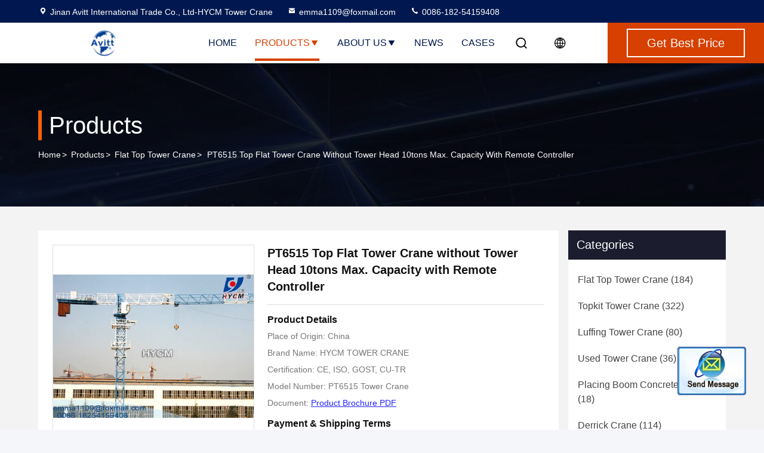

--- FILE ---
content_type: text/html
request_url: https://www.hycmtowercrane.com/sale-39511651-pt6515-top-flat-tower-crane-without-tower-head-10tons-max-capacity-with-remote-controller.html
body_size: 27849
content:

<!DOCTYPE html>
<html lang="en">
<head>
	<meta charset="utf-8">
	<meta http-equiv="X-UA-Compatible" content="IE=edge">
	<meta name="viewport" content="width=device-width, initial-scale=1, maximum-scale=1, minimum-scale=1" />
    <title>PT6515 Top Flat Tower Crane without Tower Head 10tons Max. Capacity with Remote Controller</title>
    <meta name="keywords" content="Flat Top Tower Crane, PT6515 Top Flat Tower Crane without Tower Head 10tons Max. Capacity with Remote Controller, Flat Top Tower Crane for sale, Flat Top Tower Crane price" />
    <meta name="description" content="High quality PT6515 Top Flat Tower Crane without Tower Head 10tons Max. Capacity with Remote Controller from China, China's leading product market Flat Top Tower Crane product market, With strict quality control Flat Top Tower Crane factories, Producing high quality PT6515 Top Flat Tower Crane without Tower Head 10tons Max. Capacity with Remote Controller Products." />
     <link rel='preload'
					  href=/photo/hycmtowercrane/sitetpl/style/commonV2.css?ver=1740379579 as='style'><link type='text/css' rel='stylesheet'
					  href=/photo/hycmtowercrane/sitetpl/style/commonV2.css?ver=1740379579 media='all'><meta property="og:title" content="PT6515 Top Flat Tower Crane without Tower Head 10tons Max. Capacity with Remote Controller" />
<meta property="og:description" content="High quality PT6515 Top Flat Tower Crane without Tower Head 10tons Max. Capacity with Remote Controller from China, China's leading product market Flat Top Tower Crane product market, With strict quality control Flat Top Tower Crane factories, Producing high quality PT6515 Top Flat Tower Crane without Tower Head 10tons Max. Capacity with Remote Controller Products." />
<meta property="og:type" content="product" />
<meta property="og:availability" content="instock" />
<meta property="og:site_name" content="Jinan Avitt International Trade Co., Ltd-HYCM Tower Crane" />
<meta property="og:url" content="https://www.hycmtowercrane.com/sale-39511651-pt6515-top-flat-tower-crane-without-tower-head-10tons-max-capacity-with-remote-controller.html" />
<meta property="og:image" content="https://english.hycmtowercrane.com/photo/ps154687155-pt6515_top_flat_tower_crane_without_tower_head_10tons_max_capacity_with_remote_controller.jpg" />
<link rel="canonical" href="https://www.hycmtowercrane.com/sale-39511651-pt6515-top-flat-tower-crane-without-tower-head-10tons-max-capacity-with-remote-controller.html" />
<style type="text/css">
/*<![CDATA[*/
.consent__cookie {position: fixed;top: 0;left: 0;width: 100%;height: 0%;z-index: 100000;}.consent__cookie_bg {position: fixed;top: 0;left: 0;width: 100%;height: 100%;background: #000;opacity: .6;display: none }.consent__cookie_rel {position: fixed;bottom:0;left: 0;width: 100%;background: #fff;display: -webkit-box;display: -ms-flexbox;display: flex;flex-wrap: wrap;padding: 24px 80px;-webkit-box-sizing: border-box;box-sizing: border-box;-webkit-box-pack: justify;-ms-flex-pack: justify;justify-content: space-between;-webkit-transition: all ease-in-out .3s;transition: all ease-in-out .3s }.consent__close {position: absolute;top: 20px;right: 20px;cursor: pointer }.consent__close svg {fill: #777 }.consent__close:hover svg {fill: #000 }.consent__cookie_box {flex: 1;word-break: break-word;}.consent__warm {color: #777;font-size: 16px;margin-bottom: 12px;line-height: 19px }.consent__title {color: #333;font-size: 20px;font-weight: 600;margin-bottom: 12px;line-height: 23px }.consent__itxt {color: #333;font-size: 14px;margin-bottom: 12px;display: -webkit-box;display: -ms-flexbox;display: flex;-webkit-box-align: center;-ms-flex-align: center;align-items: center }.consent__itxt i {display: -webkit-inline-box;display: -ms-inline-flexbox;display: inline-flex;width: 28px;height: 28px;border-radius: 50%;background: #e0f9e9;margin-right: 8px;-webkit-box-align: center;-ms-flex-align: center;align-items: center;-webkit-box-pack: center;-ms-flex-pack: center;justify-content: center }.consent__itxt svg {fill: #3ca860 }.consent__txt {color: #a6a6a6;font-size: 14px;margin-bottom: 8px;line-height: 17px }.consent__btns {display: -webkit-box;display: -ms-flexbox;display: flex;-webkit-box-orient: vertical;-webkit-box-direction: normal;-ms-flex-direction: column;flex-direction: column;-webkit-box-pack: center;-ms-flex-pack: center;justify-content: center;flex-shrink: 0;}.consent__btn {width: 280px;height: 40px;line-height: 40px;text-align: center;background: #3ca860;color: #fff;border-radius: 4px;margin: 8px 0;-webkit-box-sizing: border-box;box-sizing: border-box;cursor: pointer;font-size:14px}.consent__btn:hover {background: #00823b }.consent__btn.empty {color: #3ca860;border: 1px solid #3ca860;background: #fff }.consent__btn.empty:hover {background: #3ca860;color: #fff }.open .consent__cookie_bg {display: block }.open .consent__cookie_rel {bottom: 0 }@media (max-width: 760px) {.consent__btns {width: 100%;align-items: center;}.consent__cookie_rel {padding: 20px 24px }}.consent__cookie.open {display: block;}.consent__cookie {display: none;}
/*]]>*/
</style>
<script type="text/javascript">
/*<![CDATA[*/
window.isvideotpl = 1;window.detailurl = '/sale-39511651-pt6515-top-flat-tower-crane-without-tower-head-10tons-max-capacity-with-remote-controller.html';
var isShowGuide=0;showGuideColor=0;var company_type = 0;var webim_domain = '';

var colorUrl = '';
var aisearch = 0;
var selfUrl = '';
window.playerReportUrl='/vod/view_count/report';
var query_string = ["Products","Detail"];
var g_tp = '';
var customtplcolor = 99714;
window.predomainsub = "";
/*]]>*/
</script>
</head>
<body>
<img src="/logo.gif" style="display:none" alt="logo"/>
	<div id="floatAd" style="z-index: 110000;position:absolute;right:30px;bottom:60px;display: block;
	height:245px;		">
		<form method="post"
		      onSubmit="return changeAction(this,'/contactnow.html');">
			<input type="hidden" name="pid" value="39511651"/>
			<input alt='Send Message' onclick="this.blur()" type="image"
			       src="/images/floatimage_2.gif"/>
		</form>

						<div class="t_float_inquiry">
					<ul>
											</ul>
				</div>
				</div>
<a style="display: none!important;" title="Jinan Avitt International Trade Co., Ltd-HYCM Tower Crane" class="float-inquiry" href="/contactnow.html" onclick='setinquiryCookie("{\"showproduct\":1,\"pid\":\"39511651\",\"name\":\"PT6515 Top Flat Tower Crane without Tower Head 10tons Max. Capacity with Remote Controller\",\"source_url\":\"\\/sale-39511651-pt6515-top-flat-tower-crane-without-tower-head-10tons-max-capacity-with-remote-controller.html\",\"picurl\":\"\\/photo\\/pd154687155-pt6515_top_flat_tower_crane_without_tower_head_10tons_max_capacity_with_remote_controller.jpg\",\"propertyDetail\":[[\"Application\",\"Buildings and projects\"],[\"Type\",\"Fixed without tower head\"],[\"Load\",\"10t\"],[\"Jib\",\"65m\"]],\"company_name\":null,\"picurl_c\":\"\\/photo\\/pc154687155-pt6515_top_flat_tower_crane_without_tower_head_10tons_max_capacity_with_remote_controller.jpg\",\"price\":\"$101000-129600 per set\",\"username\":\"Emma\",\"viewTime\":\"Last Login : 0 hours 34 minutes ago\",\"subject\":\"What is your best price for PT6515 Top Flat Tower Crane without Tower Head 10tons Max. Capacity with Remote Controller\",\"countrycode\":\"US\"}");'></a>
<script>
var originProductInfo = '';
var originProductInfo = {"showproduct":1,"pid":"39511651","name":"PT6515 Top Flat Tower Crane without Tower Head 10tons Max. Capacity with Remote Controller","source_url":"\/sale-39511651-pt6515-top-flat-tower-crane-without-tower-head-10tons-max-capacity-with-remote-controller.html","picurl":"\/photo\/pd154687155-pt6515_top_flat_tower_crane_without_tower_head_10tons_max_capacity_with_remote_controller.jpg","propertyDetail":[["Application","Buildings and projects"],["Type","Fixed without tower head"],["Load","10t"],["Jib","65m"]],"company_name":null,"picurl_c":"\/photo\/pc154687155-pt6515_top_flat_tower_crane_without_tower_head_10tons_max_capacity_with_remote_controller.jpg","price":"$101000-129600 per set","username":"Emma","viewTime":"Last Login : 0 hours 34 minutes ago","subject":"What is the delivery time on PT6515 Top Flat Tower Crane without Tower Head 10tons Max. Capacity with Remote Controller","countrycode":"US"};
var save_url = "/contactsave.html";
var update_url = "/updateinquiry.html";
var productInfo = {};
var defaulProductInfo = {};
var myDate = new Date();
var curDate = myDate.getFullYear()+'-'+(parseInt(myDate.getMonth())+1)+'-'+myDate.getDate();
var message = '';
var default_pop = 1;
var leaveMessageDialog = document.getElementsByClassName('leave-message-dialog')[0]; // 获取弹层
var _$$ = function (dom) {
    return document.querySelectorAll(dom);
};
resInfo = originProductInfo;
resInfo['name'] = resInfo['name'] || '';
defaulProductInfo.pid = resInfo['pid'];
defaulProductInfo.productName = resInfo['name'] ?? '';
defaulProductInfo.productInfo = resInfo['propertyDetail'];
defaulProductInfo.productImg = resInfo['picurl_c'];
defaulProductInfo.subject = resInfo['subject'] ?? '';
defaulProductInfo.productImgAlt = resInfo['name'] ?? '';
var inquirypopup_tmp = 1;
var message = 'Dear,'+'\r\n'+"I am interested in"+' '+trim(resInfo['name'])+", could you send me more details such as type, size, MOQ, material, etc."+'\r\n'+"Thanks!"+'\r\n'+"Waiting for your reply.";
var message_1 = 'Dear,'+'\r\n'+"I am interested in"+' '+trim(resInfo['name'])+", could you send me more details such as type, size, MOQ, material, etc."+'\r\n'+"Thanks!"+'\r\n'+"Waiting for your reply.";
var message_2 = 'Hello,'+'\r\n'+"I am looking for"+' '+trim(resInfo['name'])+", please send me the price, specification and picture."+'\r\n'+"Your swift response will be highly appreciated."+'\r\n'+"Feel free to contact me for more information."+'\r\n'+"Thanks a lot.";
var message_3 = 'Hello,'+'\r\n'+trim(resInfo['name'])+' '+"meets my expectations."+'\r\n'+"Please give me the best price and some other product information."+'\r\n'+"Feel free to contact me via my mail."+'\r\n'+"Thanks a lot.";

var message_4 = 'Dear,'+'\r\n'+"What is the FOB price on your"+' '+trim(resInfo['name'])+'?'+'\r\n'+"Which is the nearest port name?"+'\r\n'+"Please reply me as soon as possible, it would be better to share further information."+'\r\n'+"Regards!";
var message_5 = 'Hi there,'+'\r\n'+"I am very interested in your"+' '+trim(resInfo['name'])+'.'+'\r\n'+"Please send me your product details."+'\r\n'+"Looking forward to your quick reply."+'\r\n'+"Feel free to contact me by mail."+'\r\n'+"Regards!";

var message_6 = 'Dear,'+'\r\n'+"Please provide us with information about your"+' '+trim(resInfo['name'])+", such as type, size, material, and of course the best price."+'\r\n'+"Looking forward to your quick reply."+'\r\n'+"Thank you!";
var message_7 = 'Dear,'+'\r\n'+"Can you supply"+' '+trim(resInfo['name'])+" for us?"+'\r\n'+"First we want a price list and some product details."+'\r\n'+"I hope to get reply asap and look forward to cooperation."+'\r\n'+"Thank you very much.";
var message_8 = 'hi,'+'\r\n'+"I am looking for"+' '+trim(resInfo['name'])+", please give me some more detailed product information."+'\r\n'+"I look forward to your reply."+'\r\n'+"Thank you!";
var message_9 = 'Hello,'+'\r\n'+"Your"+' '+trim(resInfo['name'])+" meets my requirements very well."+'\r\n'+"Please send me the price, specification, and similar model will be OK."+'\r\n'+"Feel free to chat with me."+'\r\n'+"Thanks!";
var message_10 = 'Dear,'+'\r\n'+"I want to know more about the details and quotation of"+' '+trim(resInfo['name'])+'.'+'\r\n'+"Feel free to contact me."+'\r\n'+"Regards!";

var r = getRandom(1,10);

defaulProductInfo.message = eval("message_"+r);
    defaulProductInfo.message = eval("message_"+r);
        var mytAjax = {

    post: function(url, data, fn) {
        var xhr = new XMLHttpRequest();
        xhr.open("POST", url, true);
        xhr.setRequestHeader("Content-Type", "application/x-www-form-urlencoded;charset=UTF-8");
        xhr.setRequestHeader("X-Requested-With", "XMLHttpRequest");
        xhr.setRequestHeader('Content-Type','text/plain;charset=UTF-8');
        xhr.onreadystatechange = function() {
            if(xhr.readyState == 4 && (xhr.status == 200 || xhr.status == 304)) {
                fn.call(this, xhr.responseText);
            }
        };
        xhr.send(data);
    },

    postform: function(url, data, fn) {
        var xhr = new XMLHttpRequest();
        xhr.open("POST", url, true);
        xhr.setRequestHeader("X-Requested-With", "XMLHttpRequest");
        xhr.onreadystatechange = function() {
            if(xhr.readyState == 4 && (xhr.status == 200 || xhr.status == 304)) {
                fn.call(this, xhr.responseText);
            }
        };
        xhr.send(data);
    }
};
/*window.onload = function(){
    leaveMessageDialog = document.getElementsByClassName('leave-message-dialog')[0];
    if (window.localStorage.recordDialogStatus=='undefined' || (window.localStorage.recordDialogStatus!='undefined' && window.localStorage.recordDialogStatus != curDate)) {
        setTimeout(function(){
            if(parseInt(inquirypopup_tmp%10) == 1){
                creatDialog(defaulProductInfo, 1);
            }
        }, 6000);
    }
};*/
function trim(str)
{
    str = str.replace(/(^\s*)/g,"");
    return str.replace(/(\s*$)/g,"");
};
function getRandom(m,n){
    var num = Math.floor(Math.random()*(m - n) + n);
    return num;
};
function strBtn(param) {

    var starattextarea = document.getElementById("textareamessage").value.length;
    var email = document.getElementById("startEmail").value;

    var default_tip = document.querySelectorAll(".watermark_container").length;
    if (20 < starattextarea && starattextarea < 3000) {
        if(default_tip>0){
            document.getElementById("textareamessage1").parentNode.parentNode.nextElementSibling.style.display = "none";
        }else{
            document.getElementById("textareamessage1").parentNode.nextElementSibling.style.display = "none";
        }

    } else {
        if(default_tip>0){
            document.getElementById("textareamessage1").parentNode.parentNode.nextElementSibling.style.display = "block";
        }else{
            document.getElementById("textareamessage1").parentNode.nextElementSibling.style.display = "block";
        }

        return;
    }

    // var re = /^([a-zA-Z0-9_-])+@([a-zA-Z0-9_-])+\.([a-zA-Z0-9_-])+/i;/*邮箱不区分大小写*/
    var re = /^[a-zA-Z0-9][\w-]*(\.?[\w-]+)*@[a-zA-Z0-9-]+(\.[a-zA-Z0-9]+)+$/i;
    if (!re.test(email)) {
        document.getElementById("startEmail").nextElementSibling.style.display = "block";
        return;
    } else {
        document.getElementById("startEmail").nextElementSibling.style.display = "none";
    }

    var subject = document.getElementById("pop_subject").value;
    var pid = document.getElementById("pop_pid").value;
    var message = document.getElementById("textareamessage").value;
    var sender_email = document.getElementById("startEmail").value;
    var tel = '';
    if (document.getElementById("tel0") != undefined && document.getElementById("tel0") != '')
        tel = document.getElementById("tel0").value;
    var form_serialize = '&tel='+tel;

    form_serialize = form_serialize.replace(/\+/g, "%2B");
    mytAjax.post(save_url,"pid="+pid+"&subject="+subject+"&email="+sender_email+"&message="+(message)+form_serialize,function(res){
        var mes = JSON.parse(res);
        if(mes.status == 200){
            var iid = mes.iid;
            document.getElementById("pop_iid").value = iid;
            document.getElementById("pop_uuid").value = mes.uuid;

            if(typeof gtag_report_conversion === "function"){
                gtag_report_conversion();//执行统计js代码
            }
            if(typeof fbq === "function"){
                fbq('track','Purchase');//执行统计js代码
            }
        }
    });
    for (var index = 0; index < document.querySelectorAll(".dialog-content-pql").length; index++) {
        document.querySelectorAll(".dialog-content-pql")[index].style.display = "none";
    };
    $('#idphonepql').val(tel);
    document.getElementById("dialog-content-pql-id").style.display = "block";
    ;
};
function twoBtnOk(param) {

    var selectgender = document.getElementById("Mr").innerHTML;
    var iid = document.getElementById("pop_iid").value;
    var sendername = document.getElementById("idnamepql").value;
    var senderphone = document.getElementById("idphonepql").value;
    var sendercname = document.getElementById("idcompanypql").value;
    var uuid = document.getElementById("pop_uuid").value;
    var gender = 2;
    if(selectgender == 'Mr.') gender = 0;
    if(selectgender == 'Mrs.') gender = 1;
    var pid = document.getElementById("pop_pid").value;
    var form_serialize = '';

        form_serialize = form_serialize.replace(/\+/g, "%2B");

    mytAjax.post(update_url,"iid="+iid+"&gender="+gender+"&uuid="+uuid+"&name="+(sendername)+"&tel="+(senderphone)+"&company="+(sendercname)+form_serialize,function(res){});

    for (var index = 0; index < document.querySelectorAll(".dialog-content-pql").length; index++) {
        document.querySelectorAll(".dialog-content-pql")[index].style.display = "none";
    };
    document.getElementById("dialog-content-pql-ok").style.display = "block";

};
function toCheckMust(name) {
    $('#'+name+'error').hide();
}
function handClidk(param) {
    var starattextarea = document.getElementById("textareamessage1").value.length;
    var email = document.getElementById("startEmail1").value;
    var default_tip = document.querySelectorAll(".watermark_container").length;
    if (20 < starattextarea && starattextarea < 3000) {
        if(default_tip>0){
            document.getElementById("textareamessage1").parentNode.parentNode.nextElementSibling.style.display = "none";
        }else{
            document.getElementById("textareamessage1").parentNode.nextElementSibling.style.display = "none";
        }

    } else {
        if(default_tip>0){
            document.getElementById("textareamessage1").parentNode.parentNode.nextElementSibling.style.display = "block";
        }else{
            document.getElementById("textareamessage1").parentNode.nextElementSibling.style.display = "block";
        }

        return;
    }

    // var re = /^([a-zA-Z0-9_-])+@([a-zA-Z0-9_-])+\.([a-zA-Z0-9_-])+/i;
    var re = /^[a-zA-Z0-9][\w-]*(\.?[\w-]+)*@[a-zA-Z0-9-]+(\.[a-zA-Z0-9]+)+$/i;
    if (!re.test(email)) {
        document.getElementById("startEmail1").nextElementSibling.style.display = "block";
        return;
    } else {
        document.getElementById("startEmail1").nextElementSibling.style.display = "none";
    }

    var subject = document.getElementById("pop_subject").value;
    var pid = document.getElementById("pop_pid").value;
    var message = document.getElementById("textareamessage1").value;
    var sender_email = document.getElementById("startEmail1").value;
    var form_serialize = tel = '';
    if (document.getElementById("tel1") != undefined && document.getElementById("tel1") != '')
        tel = document.getElementById("tel1").value;
        mytAjax.post(save_url,"email="+sender_email+"&tel="+tel+"&pid="+pid+"&message="+message+"&subject="+subject+form_serialize,function(res){

        var mes = JSON.parse(res);
        if(mes.status == 200){
            var iid = mes.iid;
            document.getElementById("pop_iid").value = iid;
            document.getElementById("pop_uuid").value = mes.uuid;
            if(typeof gtag_report_conversion === "function"){
                gtag_report_conversion();//执行统计js代码
            }
        }

    });
    for (var index = 0; index < document.querySelectorAll(".dialog-content-pql").length; index++) {
        document.querySelectorAll(".dialog-content-pql")[index].style.display = "none";
    };
    $('#idphonepql').val(tel);
    document.getElementById("dialog-content-pql-id").style.display = "block";

};
window.addEventListener('load', function () {
    $('.checkbox-wrap label').each(function(){
        if($(this).find('input').prop('checked')){
            $(this).addClass('on')
        }else {
            $(this).removeClass('on')
        }
    })
    $(document).on('click', '.checkbox-wrap label' , function(ev){
        if (ev.target.tagName.toUpperCase() != 'INPUT') {
            $(this).toggleClass('on')
        }
    })
})

function hand_video(pdata) {
    data = JSON.parse(pdata);
    productInfo.productName = data.productName;
    productInfo.productInfo = data.productInfo;
    productInfo.productImg = data.productImg;
    productInfo.subject = data.subject;

    var message = 'Dear,'+'\r\n'+"I am interested in"+' '+trim(data.productName)+", could you send me more details such as type, size, quantity, material, etc."+'\r\n'+"Thanks!"+'\r\n'+"Waiting for your reply.";

    var message = 'Dear,'+'\r\n'+"I am interested in"+' '+trim(data.productName)+", could you send me more details such as type, size, MOQ, material, etc."+'\r\n'+"Thanks!"+'\r\n'+"Waiting for your reply.";
    var message_1 = 'Dear,'+'\r\n'+"I am interested in"+' '+trim(data.productName)+", could you send me more details such as type, size, MOQ, material, etc."+'\r\n'+"Thanks!"+'\r\n'+"Waiting for your reply.";
    var message_2 = 'Hello,'+'\r\n'+"I am looking for"+' '+trim(data.productName)+", please send me the price, specification and picture."+'\r\n'+"Your swift response will be highly appreciated."+'\r\n'+"Feel free to contact me for more information."+'\r\n'+"Thanks a lot.";
    var message_3 = 'Hello,'+'\r\n'+trim(data.productName)+' '+"meets my expectations."+'\r\n'+"Please give me the best price and some other product information."+'\r\n'+"Feel free to contact me via my mail."+'\r\n'+"Thanks a lot.";

    var message_4 = 'Dear,'+'\r\n'+"What is the FOB price on your"+' '+trim(data.productName)+'?'+'\r\n'+"Which is the nearest port name?"+'\r\n'+"Please reply me as soon as possible, it would be better to share further information."+'\r\n'+"Regards!";
    var message_5 = 'Hi there,'+'\r\n'+"I am very interested in your"+' '+trim(data.productName)+'.'+'\r\n'+"Please send me your product details."+'\r\n'+"Looking forward to your quick reply."+'\r\n'+"Feel free to contact me by mail."+'\r\n'+"Regards!";

    var message_6 = 'Dear,'+'\r\n'+"Please provide us with information about your"+' '+trim(data.productName)+", such as type, size, material, and of course the best price."+'\r\n'+"Looking forward to your quick reply."+'\r\n'+"Thank you!";
    var message_7 = 'Dear,'+'\r\n'+"Can you supply"+' '+trim(data.productName)+" for us?"+'\r\n'+"First we want a price list and some product details."+'\r\n'+"I hope to get reply asap and look forward to cooperation."+'\r\n'+"Thank you very much.";
    var message_8 = 'hi,'+'\r\n'+"I am looking for"+' '+trim(data.productName)+", please give me some more detailed product information."+'\r\n'+"I look forward to your reply."+'\r\n'+"Thank you!";
    var message_9 = 'Hello,'+'\r\n'+"Your"+' '+trim(data.productName)+" meets my requirements very well."+'\r\n'+"Please send me the price, specification, and similar model will be OK."+'\r\n'+"Feel free to chat with me."+'\r\n'+"Thanks!";
    var message_10 = 'Dear,'+'\r\n'+"I want to know more about the details and quotation of"+' '+trim(data.productName)+'.'+'\r\n'+"Feel free to contact me."+'\r\n'+"Regards!";

    var r = getRandom(1,10);

    productInfo.message = eval("message_"+r);
            if(parseInt(inquirypopup_tmp/10) == 1){
        productInfo.message = "";
    }
    productInfo.pid = data.pid;
    creatDialog(productInfo, 2);
};

function handDialog(pdata) {
    data = JSON.parse(pdata);
    productInfo.productName = data.productName;
    productInfo.productInfo = data.productInfo;
    productInfo.productImg = data.productImg;
    productInfo.subject = data.subject;

    var message = 'Dear,'+'\r\n'+"I am interested in"+' '+trim(data.productName)+", could you send me more details such as type, size, quantity, material, etc."+'\r\n'+"Thanks!"+'\r\n'+"Waiting for your reply.";

    var message = 'Dear,'+'\r\n'+"I am interested in"+' '+trim(data.productName)+", could you send me more details such as type, size, MOQ, material, etc."+'\r\n'+"Thanks!"+'\r\n'+"Waiting for your reply.";
    var message_1 = 'Dear,'+'\r\n'+"I am interested in"+' '+trim(data.productName)+", could you send me more details such as type, size, MOQ, material, etc."+'\r\n'+"Thanks!"+'\r\n'+"Waiting for your reply.";
    var message_2 = 'Hello,'+'\r\n'+"I am looking for"+' '+trim(data.productName)+", please send me the price, specification and picture."+'\r\n'+"Your swift response will be highly appreciated."+'\r\n'+"Feel free to contact me for more information."+'\r\n'+"Thanks a lot.";
    var message_3 = 'Hello,'+'\r\n'+trim(data.productName)+' '+"meets my expectations."+'\r\n'+"Please give me the best price and some other product information."+'\r\n'+"Feel free to contact me via my mail."+'\r\n'+"Thanks a lot.";

    var message_4 = 'Dear,'+'\r\n'+"What is the FOB price on your"+' '+trim(data.productName)+'?'+'\r\n'+"Which is the nearest port name?"+'\r\n'+"Please reply me as soon as possible, it would be better to share further information."+'\r\n'+"Regards!";
    var message_5 = 'Hi there,'+'\r\n'+"I am very interested in your"+' '+trim(data.productName)+'.'+'\r\n'+"Please send me your product details."+'\r\n'+"Looking forward to your quick reply."+'\r\n'+"Feel free to contact me by mail."+'\r\n'+"Regards!";

    var message_6 = 'Dear,'+'\r\n'+"Please provide us with information about your"+' '+trim(data.productName)+", such as type, size, material, and of course the best price."+'\r\n'+"Looking forward to your quick reply."+'\r\n'+"Thank you!";
    var message_7 = 'Dear,'+'\r\n'+"Can you supply"+' '+trim(data.productName)+" for us?"+'\r\n'+"First we want a price list and some product details."+'\r\n'+"I hope to get reply asap and look forward to cooperation."+'\r\n'+"Thank you very much.";
    var message_8 = 'hi,'+'\r\n'+"I am looking for"+' '+trim(data.productName)+", please give me some more detailed product information."+'\r\n'+"I look forward to your reply."+'\r\n'+"Thank you!";
    var message_9 = 'Hello,'+'\r\n'+"Your"+' '+trim(data.productName)+" meets my requirements very well."+'\r\n'+"Please send me the price, specification, and similar model will be OK."+'\r\n'+"Feel free to chat with me."+'\r\n'+"Thanks!";
    var message_10 = 'Dear,'+'\r\n'+"I want to know more about the details and quotation of"+' '+trim(data.productName)+'.'+'\r\n'+"Feel free to contact me."+'\r\n'+"Regards!";

    var r = getRandom(1,10);
    productInfo.message = eval("message_"+r);
            if(parseInt(inquirypopup_tmp/10) == 1){
        productInfo.message = "";
    }
    productInfo.pid = data.pid;
    creatDialog(productInfo, 2);
};

function closepql(param) {

    leaveMessageDialog.style.display = 'none';
};

function closepql2(param) {

    for (var index = 0; index < document.querySelectorAll(".dialog-content-pql").length; index++) {
        document.querySelectorAll(".dialog-content-pql")[index].style.display = "none";
    };
    document.getElementById("dialog-content-pql-ok").style.display = "block";
};

function decodeHtmlEntities(str) {
    var tempElement = document.createElement('div');
    tempElement.innerHTML = str;
    return tempElement.textContent || tempElement.innerText || '';
}

function initProduct(productInfo,type){

    productInfo.productName = decodeHtmlEntities(productInfo.productName);
    productInfo.message = decodeHtmlEntities(productInfo.message);

    leaveMessageDialog = document.getElementsByClassName('leave-message-dialog')[0];
    leaveMessageDialog.style.display = "block";
    if(type == 3){
        var popinquiryemail = document.getElementById("popinquiryemail").value;
        _$$("#startEmail1")[0].value = popinquiryemail;
    }else{
        _$$("#startEmail1")[0].value = "";
    }
    _$$("#startEmail")[0].value = "";
    _$$("#idnamepql")[0].value = "";
    _$$("#idphonepql")[0].value = "";
    _$$("#idcompanypql")[0].value = "";

    _$$("#pop_pid")[0].value = productInfo.pid;
    _$$("#pop_subject")[0].value = productInfo.subject;
    
    if(parseInt(inquirypopup_tmp/10) == 1){
        productInfo.message = "";
    }

    _$$("#textareamessage1")[0].value = productInfo.message;
    _$$("#textareamessage")[0].value = productInfo.message;

    _$$("#dialog-content-pql-id .titlep")[0].innerHTML = productInfo.productName;
    _$$("#dialog-content-pql-id img")[0].setAttribute("src", productInfo.productImg);
    _$$("#dialog-content-pql-id img")[0].setAttribute("alt", productInfo.productImgAlt);

    _$$("#dialog-content-pql-id-hand img")[0].setAttribute("src", productInfo.productImg);
    _$$("#dialog-content-pql-id-hand img")[0].setAttribute("alt", productInfo.productImgAlt);
    _$$("#dialog-content-pql-id-hand .titlep")[0].innerHTML = productInfo.productName;

    if (productInfo.productInfo.length > 0) {
        var ul2, ul;
        ul = document.createElement("ul");
        for (var index = 0; index < productInfo.productInfo.length; index++) {
            var el = productInfo.productInfo[index];
            var li = document.createElement("li");
            var span1 = document.createElement("span");
            span1.innerHTML = el[0] + ":";
            var span2 = document.createElement("span");
            span2.innerHTML = el[1];
            li.appendChild(span1);
            li.appendChild(span2);
            ul.appendChild(li);

        }
        ul2 = ul.cloneNode(true);
        if (type === 1) {
            _$$("#dialog-content-pql-id .left")[0].replaceChild(ul, _$$("#dialog-content-pql-id .left ul")[0]);
        } else {
            _$$("#dialog-content-pql-id-hand .left")[0].replaceChild(ul2, _$$("#dialog-content-pql-id-hand .left ul")[0]);
            _$$("#dialog-content-pql-id .left")[0].replaceChild(ul, _$$("#dialog-content-pql-id .left ul")[0]);
        }
    };
    for (var index = 0; index < _$$("#dialog-content-pql-id .right ul li").length; index++) {
        _$$("#dialog-content-pql-id .right ul li")[index].addEventListener("click", function (params) {
            _$$("#dialog-content-pql-id .right #Mr")[0].innerHTML = this.innerHTML
        }, false)

    };

};
function closeInquiryCreateDialog() {
    document.getElementById("xuanpan_dialog_box_pql").style.display = "none";
};
function showInquiryCreateDialog() {
    document.getElementById("xuanpan_dialog_box_pql").style.display = "block";
};
function submitPopInquiry(){
    var message = document.getElementById("inquiry_message").value;
    var email = document.getElementById("inquiry_email").value;
    var subject = defaulProductInfo.subject;
    var pid = defaulProductInfo.pid;
    if (email === undefined) {
        showInquiryCreateDialog();
        document.getElementById("inquiry_email").style.border = "1px solid red";
        return false;
    };
    if (message === undefined) {
        showInquiryCreateDialog();
        document.getElementById("inquiry_message").style.border = "1px solid red";
        return false;
    };
    if (email.search(/^\w+((-\w+)|(\.\w+))*\@[A-Za-z0-9]+((\.|-)[A-Za-z0-9]+)*\.[A-Za-z0-9]+$/) == -1) {
        document.getElementById("inquiry_email").style.border= "1px solid red";
        showInquiryCreateDialog();
        return false;
    } else {
        document.getElementById("inquiry_email").style.border= "";
    };
    if (message.length < 20 || message.length >3000) {
        showInquiryCreateDialog();
        document.getElementById("inquiry_message").style.border = "1px solid red";
        return false;
    } else {
        document.getElementById("inquiry_message").style.border = "";
    };
    var tel = '';
    if (document.getElementById("tel") != undefined && document.getElementById("tel") != '')
        tel = document.getElementById("tel").value;

    mytAjax.post(save_url,"pid="+pid+"&subject="+subject+"&email="+email+"&message="+(message)+'&tel='+tel,function(res){
        var mes = JSON.parse(res);
        if(mes.status == 200){
            var iid = mes.iid;
            document.getElementById("pop_iid").value = iid;
            document.getElementById("pop_uuid").value = mes.uuid;

        }
    });
    initProduct(defaulProductInfo);
    for (var index = 0; index < document.querySelectorAll(".dialog-content-pql").length; index++) {
        document.querySelectorAll(".dialog-content-pql")[index].style.display = "none";
    };
    $('#idphonepql').val(tel);
    document.getElementById("dialog-content-pql-id").style.display = "block";

};

//带附件上传
function submitPopInquiryfile(email_id,message_id,check_sort,name_id,phone_id,company_id,attachments){

    if(typeof(check_sort) == 'undefined'){
        check_sort = 0;
    }
    var message = document.getElementById(message_id).value;
    var email = document.getElementById(email_id).value;
    var attachments = document.getElementById(attachments).value;
    if(typeof(name_id) !== 'undefined' && name_id != ""){
        var name  = document.getElementById(name_id).value;
    }
    if(typeof(phone_id) !== 'undefined' && phone_id != ""){
        var phone = document.getElementById(phone_id).value;
    }
    if(typeof(company_id) !== 'undefined' && company_id != ""){
        var company = document.getElementById(company_id).value;
    }
    var subject = defaulProductInfo.subject;
    var pid = defaulProductInfo.pid;

    if(check_sort == 0){
        if (email === undefined) {
            showInquiryCreateDialog();
            document.getElementById(email_id).style.border = "1px solid red";
            return false;
        };
        if (message === undefined) {
            showInquiryCreateDialog();
            document.getElementById(message_id).style.border = "1px solid red";
            return false;
        };

        if (email.search(/^\w+((-\w+)|(\.\w+))*\@[A-Za-z0-9]+((\.|-)[A-Za-z0-9]+)*\.[A-Za-z0-9]+$/) == -1) {
            document.getElementById(email_id).style.border= "1px solid red";
            showInquiryCreateDialog();
            return false;
        } else {
            document.getElementById(email_id).style.border= "";
        };
        if (message.length < 20 || message.length >3000) {
            showInquiryCreateDialog();
            document.getElementById(message_id).style.border = "1px solid red";
            return false;
        } else {
            document.getElementById(message_id).style.border = "";
        };
    }else{

        if (message === undefined) {
            showInquiryCreateDialog();
            document.getElementById(message_id).style.border = "1px solid red";
            return false;
        };

        if (email === undefined) {
            showInquiryCreateDialog();
            document.getElementById(email_id).style.border = "1px solid red";
            return false;
        };

        if (message.length < 20 || message.length >3000) {
            showInquiryCreateDialog();
            document.getElementById(message_id).style.border = "1px solid red";
            return false;
        } else {
            document.getElementById(message_id).style.border = "";
        };

        if (email.search(/^\w+((-\w+)|(\.\w+))*\@[A-Za-z0-9]+((\.|-)[A-Za-z0-9]+)*\.[A-Za-z0-9]+$/) == -1) {
            document.getElementById(email_id).style.border= "1px solid red";
            showInquiryCreateDialog();
            return false;
        } else {
            document.getElementById(email_id).style.border= "";
        };

    };

    mytAjax.post(save_url,"pid="+pid+"&subject="+subject+"&email="+email+"&message="+message+"&company="+company+"&attachments="+attachments,function(res){
        var mes = JSON.parse(res);
        if(mes.status == 200){
            var iid = mes.iid;
            document.getElementById("pop_iid").value = iid;
            document.getElementById("pop_uuid").value = mes.uuid;

            if(typeof gtag_report_conversion === "function"){
                gtag_report_conversion();//执行统计js代码
            }
            if(typeof fbq === "function"){
                fbq('track','Purchase');//执行统计js代码
            }
        }
    });
    initProduct(defaulProductInfo);

    if(name !== undefined && name != ""){
        _$$("#idnamepql")[0].value = name;
    }

    if(phone !== undefined && phone != ""){
        _$$("#idphonepql")[0].value = phone;
    }

    if(company !== undefined && company != ""){
        _$$("#idcompanypql")[0].value = company;
    }

    for (var index = 0; index < document.querySelectorAll(".dialog-content-pql").length; index++) {
        document.querySelectorAll(".dialog-content-pql")[index].style.display = "none";
    };
    document.getElementById("dialog-content-pql-id").style.display = "block";

};
function submitPopInquiryByParam(email_id,message_id,check_sort,name_id,phone_id,company_id){

    if(typeof(check_sort) == 'undefined'){
        check_sort = 0;
    }

    var senderphone = '';
    var message = document.getElementById(message_id).value;
    var email = document.getElementById(email_id).value;
    if(typeof(name_id) !== 'undefined' && name_id != ""){
        var name  = document.getElementById(name_id).value;
    }
    if(typeof(phone_id) !== 'undefined' && phone_id != ""){
        var phone = document.getElementById(phone_id).value;
        senderphone = phone;
    }
    if(typeof(company_id) !== 'undefined' && company_id != ""){
        var company = document.getElementById(company_id).value;
    }
    var subject = defaulProductInfo.subject;
    var pid = defaulProductInfo.pid;

    if(check_sort == 0){
        if (email === undefined) {
            showInquiryCreateDialog();
            document.getElementById(email_id).style.border = "1px solid red";
            return false;
        };
        if (message === undefined) {
            showInquiryCreateDialog();
            document.getElementById(message_id).style.border = "1px solid red";
            return false;
        };

        if (email.search(/^\w+((-\w+)|(\.\w+))*\@[A-Za-z0-9]+((\.|-)[A-Za-z0-9]+)*\.[A-Za-z0-9]+$/) == -1) {
            document.getElementById(email_id).style.border= "1px solid red";
            showInquiryCreateDialog();
            return false;
        } else {
            document.getElementById(email_id).style.border= "";
        };
        if (message.length < 20 || message.length >3000) {
            showInquiryCreateDialog();
            document.getElementById(message_id).style.border = "1px solid red";
            return false;
        } else {
            document.getElementById(message_id).style.border = "";
        };
    }else{

        if (message === undefined) {
            showInquiryCreateDialog();
            document.getElementById(message_id).style.border = "1px solid red";
            return false;
        };

        if (email === undefined) {
            showInquiryCreateDialog();
            document.getElementById(email_id).style.border = "1px solid red";
            return false;
        };

        if (message.length < 20 || message.length >3000) {
            showInquiryCreateDialog();
            document.getElementById(message_id).style.border = "1px solid red";
            return false;
        } else {
            document.getElementById(message_id).style.border = "";
        };

        if (email.search(/^\w+((-\w+)|(\.\w+))*\@[A-Za-z0-9]+((\.|-)[A-Za-z0-9]+)*\.[A-Za-z0-9]+$/) == -1) {
            document.getElementById(email_id).style.border= "1px solid red";
            showInquiryCreateDialog();
            return false;
        } else {
            document.getElementById(email_id).style.border= "";
        };

    };

    var productsku = "";
    if($("#product_sku").length > 0){
        productsku = $("#product_sku").html();
    }

    mytAjax.post(save_url,"tel="+senderphone+"&pid="+pid+"&subject="+subject+"&email="+email+"&message="+message+"&messagesku="+encodeURI(productsku),function(res){
        var mes = JSON.parse(res);
        if(mes.status == 200){
            var iid = mes.iid;
            document.getElementById("pop_iid").value = iid;
            document.getElementById("pop_uuid").value = mes.uuid;

            if(typeof gtag_report_conversion === "function"){
                gtag_report_conversion();//执行统计js代码
            }
            if(typeof fbq === "function"){
                fbq('track','Purchase');//执行统计js代码
            }
        }
    });
    initProduct(defaulProductInfo);

    if(name !== undefined && name != ""){
        _$$("#idnamepql")[0].value = name;
    }

    if(phone !== undefined && phone != ""){
        _$$("#idphonepql")[0].value = phone;
    }

    if(company !== undefined && company != ""){
        _$$("#idcompanypql")[0].value = company;
    }

    for (var index = 0; index < document.querySelectorAll(".dialog-content-pql").length; index++) {
        document.querySelectorAll(".dialog-content-pql")[index].style.display = "none";

    };
    document.getElementById("dialog-content-pql-id").style.display = "block";

};

function creat_videoDialog(productInfo, type) {

    if(type == 1){
        if(default_pop != 1){
            return false;
        }
        window.localStorage.recordDialogStatus = curDate;
    }else{
        default_pop = 0;
    }
    initProduct(productInfo, type);
    if (type === 1) {
        // 自动弹出
        for (var index = 0; index < document.querySelectorAll(".dialog-content-pql").length; index++) {

            document.querySelectorAll(".dialog-content-pql")[index].style.display = "none";
        };
        document.getElementById("dialog-content-pql").style.display = "block";
    } else {
        // 手动弹出
        for (var index = 0; index < document.querySelectorAll(".dialog-content-pql").length; index++) {
            document.querySelectorAll(".dialog-content-pql")[index].style.display = "none";
        };
        document.getElementById("dialog-content-pql-id-hand").style.display = "block";
    }
}

function creatDialog(productInfo, type) {

    if(type == 1){
        if(default_pop != 1){
            return false;
        }
        window.localStorage.recordDialogStatus = curDate;
    }else{
        default_pop = 0;
    }
    initProduct(productInfo, type);
    if (type === 1) {
        // 自动弹出
        for (var index = 0; index < document.querySelectorAll(".dialog-content-pql").length; index++) {

            document.querySelectorAll(".dialog-content-pql")[index].style.display = "none";
        };
        document.getElementById("dialog-content-pql").style.display = "block";
    } else {
        // 手动弹出
        for (var index = 0; index < document.querySelectorAll(".dialog-content-pql").length; index++) {
            document.querySelectorAll(".dialog-content-pql")[index].style.display = "none";
        };
        document.getElementById("dialog-content-pql-id-hand").style.display = "block";
    }
}

//带邮箱信息打开询盘框 emailtype=1表示带入邮箱
function openDialog(emailtype){
    var type = 2;//不带入邮箱，手动弹出
    if(emailtype == 1){
        var popinquiryemail = document.getElementById("popinquiryemail").value;
        // var re = /^([a-zA-Z0-9_-])+@([a-zA-Z0-9_-])+\.([a-zA-Z0-9_-])+/i;
        var re = /^[a-zA-Z0-9][\w-]*(\.?[\w-]+)*@[a-zA-Z0-9-]+(\.[a-zA-Z0-9]+)+$/i;
        if (!re.test(popinquiryemail)) {
            //前端提示样式;
            showInquiryCreateDialog();
            document.getElementById("popinquiryemail").style.border = "1px solid red";
            return false;
        } else {
            //前端提示样式;
        }
        var type = 3;
    }
    creatDialog(defaulProductInfo,type);
}

//上传附件
function inquiryUploadFile(){
    var fileObj = document.querySelector("#fileId").files[0];
    //构建表单数据
    var formData = new FormData();
    var filesize = fileObj.size;
    if(filesize > 10485760 || filesize == 0) {
        document.getElementById("filetips").style.display = "block";
        return false;
    }else {
        document.getElementById("filetips").style.display = "none";
    }
    formData.append('popinquiryfile', fileObj);
    document.getElementById("quotefileform").reset();
    var save_url = "/inquiryuploadfile.html";
    mytAjax.postform(save_url,formData,function(res){
        var mes = JSON.parse(res);
        if(mes.status == 200){
            document.getElementById("uploader-file-info").innerHTML = document.getElementById("uploader-file-info").innerHTML + "<span class=op>"+mes.attfile.name+"<a class=delatt id=att"+mes.attfile.id+" onclick=delatt("+mes.attfile.id+");>Delete</a></span>";
            var nowattachs = document.getElementById("attachments").value;
            if( nowattachs !== ""){
                var attachs = JSON.parse(nowattachs);
                attachs[mes.attfile.id] = mes.attfile;
            }else{
                var attachs = {};
                attachs[mes.attfile.id] = mes.attfile;
            }
            document.getElementById("attachments").value = JSON.stringify(attachs);
        }
    });
}
//附件删除
function delatt(attid)
{
    var nowattachs = document.getElementById("attachments").value;
    if( nowattachs !== ""){
        var attachs = JSON.parse(nowattachs);
        if(attachs[attid] == ""){
            return false;
        }
        var formData = new FormData();
        var delfile = attachs[attid]['filename'];
        var save_url = "/inquirydelfile.html";
        if(delfile != "") {
            formData.append('delfile', delfile);
            mytAjax.postform(save_url, formData, function (res) {
                if(res !== "") {
                    var mes = JSON.parse(res);
                    if (mes.status == 200) {
                        delete attachs[attid];
                        document.getElementById("attachments").value = JSON.stringify(attachs);
                        var s = document.getElementById("att"+attid);
                        s.parentNode.remove();
                    }
                }
            });
        }
    }else{
        return false;
    }
}

</script>
<div class="leave-message-dialog" style="display: none">
<style>
    .leave-message-dialog .close:before, .leave-message-dialog .close:after{
        content:initial;
    }
</style>
<div class="dialog-content-pql" id="dialog-content-pql" style="display: none">
    <span class="close" onclick="closepql()"><img src="/images/close.png" alt="close"></span>
    <div class="title">
        <p class="firstp-pql">Leave a Message</p>
        <p class="lastp-pql">We will call you back soon!</p>
    </div>
    <div class="form">
        <div class="textarea">
            <textarea style='font-family: robot;'  name="" id="textareamessage" cols="30" rows="10" style="margin-bottom:14px;width:100%"
                placeholder="Please enter your inquiry details."></textarea>
        </div>
        <p class="error-pql"> <span class="icon-pql"><img src="/images/error.png" alt="Jinan Avitt International Trade Co., Ltd-HYCM Tower Crane"></span> Your message must be between 20-3,000 characters!</p>
        <input id="startEmail" type="text" placeholder="Enter your E-mail" onkeydown="if(event.keyCode === 13){ strBtn();}">
        <p class="error-pql"><span class="icon-pql"><img src="/images/error.png" alt="Jinan Avitt International Trade Co., Ltd-HYCM Tower Crane"></span> Please check your E-mail! </p>
                <div class="operations">
            <div class='btn' id="submitStart" type="submit" onclick="strBtn()">SUBMIT</div>
        </div>
            </div>
</div>
<div class="dialog-content-pql dialog-content-pql-id" id="dialog-content-pql-id" style="display:none">
        <span class="close" onclick="closepql2()"><svg t="1648434466530" class="icon" viewBox="0 0 1024 1024" version="1.1" xmlns="http://www.w3.org/2000/svg" p-id="2198" width="16" height="16"><path d="M576 512l277.333333 277.333333-64 64-277.333333-277.333333L234.666667 853.333333 170.666667 789.333333l277.333333-277.333333L170.666667 234.666667 234.666667 170.666667l277.333333 277.333333L789.333333 170.666667 853.333333 234.666667 576 512z" fill="#444444" p-id="2199"></path></svg></span>
    <div class="left">
        <div class="img"><img></div>
        <p class="titlep"></p>
        <ul> </ul>
    </div>
    <div class="right">
                <p class="title">More information facilitates better communication.</p>
                <div style="position: relative;">
            <div class="mr"> <span id="Mr">Mr.</span>
                <ul>
                    <li>Mr.</li>
                    <li>Mrs.</li>
                </ul>
            </div>
            <input style="text-indent: 80px;" type="text" id="idnamepql" placeholder="Input your name">
        </div>
        <input type="text"  id="idphonepql"  placeholder="Phone Number">
        <input type="text" id="idcompanypql"  placeholder="Company" onkeydown="if(event.keyCode === 13){ twoBtnOk();}">
                <div class="btn form_new" id="twoBtnOk" onclick="twoBtnOk()">OK</div>
    </div>
</div>

<div class="dialog-content-pql dialog-content-pql-ok" id="dialog-content-pql-ok" style="display:none">
        <span class="close" onclick="closepql()"><svg t="1648434466530" class="icon" viewBox="0 0 1024 1024" version="1.1" xmlns="http://www.w3.org/2000/svg" p-id="2198" width="16" height="16"><path d="M576 512l277.333333 277.333333-64 64-277.333333-277.333333L234.666667 853.333333 170.666667 789.333333l277.333333-277.333333L170.666667 234.666667 234.666667 170.666667l277.333333 277.333333L789.333333 170.666667 853.333333 234.666667 576 512z" fill="#444444" p-id="2199"></path></svg></span>
    <div class="duihaook"></div>
        <p class="title">Submitted successfully!</p>
        <p class="p1" style="text-align: center; font-size: 18px; margin-top: 14px;">We will call you back soon!</p>
    <div class="btn" onclick="closepql()" id="endOk" style="margin: 0 auto;margin-top: 50px;">OK</div>
</div>
<div class="dialog-content-pql dialog-content-pql-id dialog-content-pql-id-hand" id="dialog-content-pql-id-hand"
    style="display:none">
     <input type="hidden" name="pop_pid" id="pop_pid" value="0">
     <input type="hidden" name="pop_subject" id="pop_subject" value="">
     <input type="hidden" name="pop_iid" id="pop_iid" value="0">
     <input type="hidden" name="pop_uuid" id="pop_uuid" value="0">
        <span class="close" onclick="closepql()"><svg t="1648434466530" class="icon" viewBox="0 0 1024 1024" version="1.1" xmlns="http://www.w3.org/2000/svg" p-id="2198" width="16" height="16"><path d="M576 512l277.333333 277.333333-64 64-277.333333-277.333333L234.666667 853.333333 170.666667 789.333333l277.333333-277.333333L170.666667 234.666667 234.666667 170.666667l277.333333 277.333333L789.333333 170.666667 853.333333 234.666667 576 512z" fill="#444444" p-id="2199"></path></svg></span>
    <div class="left">
        <div class="img"><img></div>
        <p class="titlep"></p>
        <ul> </ul>
    </div>
    <div class="right" style="float:right">
                <div class="title">
            <p class="firstp-pql">Leave a Message</p>
            <p class="lastp-pql">We will call you back soon!</p>
        </div>
                <div class="form">
            <div class="textarea">
                <textarea style='font-family: robot;' name="message" id="textareamessage1" cols="30" rows="10"
                    placeholder="Please enter your inquiry details."></textarea>
            </div>
            <p class="error-pql"> <span class="icon-pql"><img src="/images/error.png" alt="Jinan Avitt International Trade Co., Ltd-HYCM Tower Crane"></span> Your message must be between 20-3,000 characters!</p>

                            <input style="display:none" id="tel1" name="tel" type="text" oninput="value=value.replace(/[^0-9_+-]/g,'');" placeholder="Phone Number">
                        <input id='startEmail1' name='email' data-type='1' type='text'
                   placeholder="Enter your E-mail"
                   onkeydown='if(event.keyCode === 13){ handClidk();}'>
            
            <p class='error-pql'><span class='icon-pql'>
                    <img src="/images/error.png" alt="Jinan Avitt International Trade Co., Ltd-HYCM Tower Crane"></span> Please check your E-mail!            </p>

            <div class="operations">
                <div class='btn' id="submitStart1" type="submit" onclick="handClidk()">SUBMIT</div>
            </div>
        </div>
    </div>
</div>
</div>
<div id="xuanpan_dialog_box_pql" class="xuanpan_dialog_box_pql"
    style="display:none;background:rgba(0,0,0,.6);width:100%;height:100%;position: fixed;top:0;left:0;z-index: 999999;">
    <div class="box_pql"
      style="width:526px;height:206px;background:rgba(255,255,255,1);opacity:1;border-radius:4px;position: absolute;left: 50%;top: 50%;transform: translate(-50%,-50%);">
      <div onclick="closeInquiryCreateDialog()" class="close close_create_dialog"
        style="cursor: pointer;height:42px;width:40px;float:right;padding-top: 16px;"><span
          style="display: inline-block;width: 25px;height: 2px;background: rgb(114, 114, 114);transform: rotate(45deg); "><span
            style="display: block;width: 25px;height: 2px;background: rgb(114, 114, 114);transform: rotate(-90deg); "></span></span>
      </div>
      <div
        style="height: 72px; overflow: hidden; text-overflow: ellipsis; display:-webkit-box;-ebkit-line-clamp: 3;-ebkit-box-orient: vertical; margin-top: 58px; padding: 0 84px; font-size: 18px; color: rgba(51, 51, 51, 1); text-align: center; ">
        Please leave your correct email and detailed requirements (20-3,000 characters).</div>
      <div onclick="closeInquiryCreateDialog()" class="close_create_dialog"
        style="width: 139px; height: 36px; background: rgba(253, 119, 34, 1); border-radius: 4px; margin: 16px auto; color: rgba(255, 255, 255, 1); font-size: 18px; line-height: 36px; text-align: center;">
        OK</div>
    </div>
</div>
<style type="text/css">.vr-asidebox {position: fixed; bottom: 290px; left: 16px; width: 160px; height: 90px; background: #eee; overflow: hidden; border: 4px solid rgba(4, 120, 237, 0.24); box-shadow: 0px 8px 16px rgba(0, 0, 0, 0.08); border-radius: 8px; display: none; z-index: 1000; } .vr-small {position: fixed; bottom: 290px; left: 16px; width: 72px; height: 90px; background: url(/images/ctm_icon_vr.png) no-repeat center; background-size: 69.5px; overflow: hidden; display: none; cursor: pointer; z-index: 1000; display: block; text-decoration: none; } .vr-group {position: relative; } .vr-animate {width: 160px; height: 90px; background: #eee; position: relative; } .js-marquee {/*margin-right: 0!important;*/ } .vr-link {position: absolute; top: 0; left: 0; width: 100%; height: 100%; display: none; } .vr-mask {position: absolute; top: 0px; left: 0px; width: 100%; height: 100%; display: block; background: #000; opacity: 0.4; } .vr-jump {position: absolute; top: 0px; left: 0px; width: 100%; height: 100%; display: block; background: url(/images/ctm_icon_see.png) no-repeat center center; background-size: 34px; font-size: 0; } .vr-close {position: absolute; top: 50%; right: 0px; width: 16px; height: 20px; display: block; transform: translate(0, -50%); background: rgba(255, 255, 255, 0.6); border-radius: 4px 0px 0px 4px; cursor: pointer; } .vr-close i {position: absolute; top: 0px; left: 0px; width: 100%; height: 100%; display: block; background: url(/images/ctm_icon_left.png) no-repeat center center; background-size: 16px; } .vr-group:hover .vr-link {display: block; } .vr-logo {position: absolute; top: 4px; left: 4px; width: 50px; height: 14px; background: url(/images/ctm_icon_vrshow.png) no-repeat; background-size: 48px; }
</style>

<div data-head='head'>
<div class="header_99714" data-script="/js/swiper-bundle.min.js">
        
    
        
        
        
    
    
      <p>
        <i class="feitian ft-address1"></i>
        <span>Jinan Avitt International Trade Co., Ltd-HYCM Tower Crane</span>
        <a class="mail" href="mailto:emma1109@foxmail.com">
          <i class="feitian ft-mail1" style="padding-right:4px;"></i>emma1109@foxmail.com</a
        >

        <a class="tel" href="tel:0086-182-54159408">
          <i class="feitian ft-phone1"></i> 0086-182-54159408</a
        >
      </p>
      <div class="logobox">
        <div class="logo">
          <i class="feitian ft-menu1"></i>
           <a href="/" title="Jinan Avitt International Trade Co., Ltd-HYCM Tower Crane">
                 <img
            src="/logo.gif" alt="Jinan Avitt International Trade Co., Ltd-HYCM Tower Crane"
          />
            </a>
        </div>
        <div class="menu">
                                               
                    <div class="itembox p_child_item">
                        
                      <a class="item  level1-a 
                                            " href="/" title="Home"
                                            >
                      Home
                      </a> 
                                                                                          
                                        </div>
                                                              
                    <div class="itembox p_child_item">
                                              
                      <a class="item  level1-a 
                                            active
                                            
                      " href="/products.html" title="Products">
                      Products  <i class="feitian ft-play1"></i>
                      </a>
                                                                  <div class="p_child">
                        
                                                  <!-- 二级 -->
                          <div class="p_child_item">
                              <a class="level2-a ecer-ellipsis active2" href=/supplier-189818-flat-top-tower-crane title="quality Flat Top Tower Crane factory"><h2 class="main-a ecer-ellipsis">Flat Top Tower Crane</h2>
                                                            </a>
                                                        </div>
                                                    <!-- 二级 -->
                          <div class="p_child_item">
                              <a class="level2-a ecer-ellipsis " href=/supplier-189817-topkit-tower-crane title="quality Topkit Tower Crane factory"><h2 class="main-a ecer-ellipsis">Topkit Tower Crane</h2>
                                                            </a>
                                                        </div>
                                                    <!-- 二级 -->
                          <div class="p_child_item">
                              <a class="level2-a ecer-ellipsis " href=/supplier-189819-luffing-tower-crane title="quality Luffing Tower Crane factory"><h2 class="main-a ecer-ellipsis">Luffing Tower Crane</h2>
                                                            </a>
                                                        </div>
                                                    <!-- 二级 -->
                          <div class="p_child_item">
                              <a class="level2-a ecer-ellipsis " href=/supplier-4203600-used-tower-crane title="quality Used Tower Crane factory"><h2 class="main-a ecer-ellipsis">Used Tower Crane</h2>
                                                            </a>
                                                        </div>
                                                    <!-- 二级 -->
                          <div class="p_child_item">
                              <a class="level2-a ecer-ellipsis " href=/supplier-4787798-placing-boom-concrete-pump title="quality Placing Boom Concrete Pump factory"><h2 class="main-a ecer-ellipsis">Placing Boom Concrete Pump</h2>
                                                            </a>
                                                        </div>
                                                    <!-- 二级 -->
                          <div class="p_child_item">
                              <a class="level2-a ecer-ellipsis " href=/supplier-189887-derrick-crane title="quality Derrick Crane factory"><h2 class="main-a ecer-ellipsis">Derrick Crane</h2>
                                                            </a>
                                                        </div>
                                                    <!-- 二级 -->
                          <div class="p_child_item">
                              <a class="level2-a ecer-ellipsis " href=/supplier-189820-building-construction-hoist title="quality Building Construction Hoist factory"><h2 class="main-a ecer-ellipsis">Building Construction Hoist</h2>
                                                            </a>
                                                        </div>
                                                    <!-- 二级 -->
                          <div class="p_child_item">
                              <a class="level2-a ecer-ellipsis " href=/supplier-189821-suspended-work-platforms title="quality Suspended Work Platforms factory"><h2 class="main-a ecer-ellipsis">Suspended Work Platforms</h2>
                                                            </a>
                                                        </div>
                                                    <!-- 二级 -->
                          <div class="p_child_item">
                              <a class="level2-a ecer-ellipsis " href=/supplier-189822-inner-climbing-tower-crane title="quality Inner Climbing Tower Crane factory"><h2 class="main-a ecer-ellipsis">Inner Climbing Tower Crane</h2>
                                                            </a>
                                                        </div>
                                                    <!-- 二级 -->
                          <div class="p_child_item">
                              <a class="level2-a ecer-ellipsis " href=/supplier-189824-travelling-tower-crane title="quality Travelling Tower Crane factory"><h2 class="main-a ecer-ellipsis">Travelling Tower Crane</h2>
                                                            </a>
                                                        </div>
                                                    <!-- 二级 -->
                          <div class="p_child_item">
                              <a class="level2-a ecer-ellipsis " href=/supplier-189919-tower-crane-spare-parts title="quality Tower Crane Spare Parts factory"><h2 class="main-a ecer-ellipsis">Tower Crane Spare Parts</h2>
                                                            </a>
                                                        </div>
                                                    <!-- 二级 -->
                          <div class="p_child_item">
                              <a class="level2-a ecer-ellipsis " href=/supplier-189823-hoist-spare-parts title="quality Hoist Spare Parts factory"><h2 class="main-a ecer-ellipsis">Hoist Spare Parts</h2>
                                                            </a>
                                                        </div>
                                                    <!-- 二级 -->
                          <div class="p_child_item">
                              <a class="level2-a ecer-ellipsis " href=/supplier-3922146-suspended-platform-spare-parts title="quality Suspended Platform Spare Parts factory"><h2 class="main-a ecer-ellipsis">Suspended Platform Spare Parts</h2>
                                                            </a>
                                                        </div>
                                                </div>
                                              
                                        </div>
                                                              
                    <div class="itembox p_child_item">
                                              
                      <a class="item  level1-a 
                                            
                      " href="/aboutus.html" title="About Us">
                      About Us  <i class="feitian ft-play1"></i>
                      </a>
                                                                    
                                            <div class="p_child">
                                                
                                                                                                
                                                                        
                                                                                                
                                                                        
                                                  <div class="p_child_item ">
                            <a class="" href="/aboutus.html" title="About Us">Company Profile</a>
                          </div>
                                                                                                
                                                                        
                                                                        <div class="p_child_item">
                          <a class="" href="/factory.html" title="Factory Tour">Factory Tour</a>
                        </div>
                                                                        
                                                                        
                                                                                                <div class="p_child_item">
                          <a class="level2-a " href="/quality.html" title="Quality Control">Quality Control</a>
                        </div>
                                                
                                                                        
                                                                                                
                                                   <div class="p_child_item">
                            <a class="level2-a " href="/contactus.html" title="contact">Contact Us</a>
                          
                            </div>
                                                                        
                                                                                                
                                                                        
                                                                                                
                                                                        
                                                                                                
                                                                      </div>
                                        </div>
                                                                                                                                                                                  
                    <div class="itembox p_child_item">
                        
                      <a class="item  level1-a 
                                            " href="/news.html" title="News"
                                            >
                      News
                      </a> 
                                                                                          
                                        </div>
                                                              
                    <div class="itembox p_child_item">
                        
                      <a class="item  level1-a 
                                            " href="/cases.html" title="Cases"
                                            >
                      Cases
                      </a> 
                                                                                          
                                        </div>
                             
             
                       <div class="item search"><i class="feitian ft-search1"></i></div>
          <div class="item language2">
              <i class="feitian ft-language2"></i>
          
           <!-- 一级 -->
                <div class="p_child english_box">
                                      
                    <div class="p_child_item">
                        <a href="https://www.hycmtowercrane.com/sale-39511651-pt6515-top-flat-tower-crane-without-tower-head-10tons-max-capacity-with-remote-controller.html" title="english">english </a>
                    </div>
                                      
                    <div class="p_child_item">
                        <a href="https://french.hycmtowercrane.com/sale-39511651-pt6515-top-flat-tower-crane-without-tower-head-10tons-max-capacity-with-remote-controller.html" title="français">français </a>
                    </div>
                                      
                    <div class="p_child_item">
                        <a href="https://german.hycmtowercrane.com/sale-39511651-pt6515-top-flat-tower-crane-without-tower-head-10tons-max-capacity-with-remote-controller.html" title="Deutsch">Deutsch </a>
                    </div>
                                      
                    <div class="p_child_item">
                        <a href="https://italian.hycmtowercrane.com/sale-39511651-pt6515-top-flat-tower-crane-without-tower-head-10tons-max-capacity-with-remote-controller.html" title="Italiano">Italiano </a>
                    </div>
                                      
                    <div class="p_child_item">
                        <a href="https://russian.hycmtowercrane.com/sale-39511651-pt6515-top-flat-tower-crane-without-tower-head-10tons-max-capacity-with-remote-controller.html" title="Русский">Русский </a>
                    </div>
                                      
                    <div class="p_child_item">
                        <a href="https://spanish.hycmtowercrane.com/sale-39511651-pt6515-top-flat-tower-crane-without-tower-head-10tons-max-capacity-with-remote-controller.html" title="Español">Español </a>
                    </div>
                                      
                    <div class="p_child_item">
                        <a href="https://portuguese.hycmtowercrane.com/sale-39511651-pt6515-top-flat-tower-crane-without-tower-head-10tons-max-capacity-with-remote-controller.html" title="português">português </a>
                    </div>
                                      
                    <div class="p_child_item">
                        <a href="https://dutch.hycmtowercrane.com/sale-39511651-pt6515-top-flat-tower-crane-without-tower-head-10tons-max-capacity-with-remote-controller.html" title="Nederlandse">Nederlandse </a>
                    </div>
                                      
                    <div class="p_child_item">
                        <a href="https://greek.hycmtowercrane.com/sale-39511651-pt6515-top-flat-tower-crane-without-tower-head-10tons-max-capacity-with-remote-controller.html" title="ελληνικά">ελληνικά </a>
                    </div>
                                      
                    <div class="p_child_item">
                        <a href="https://japanese.hycmtowercrane.com/sale-39511651-pt6515-top-flat-tower-crane-without-tower-head-10tons-max-capacity-with-remote-controller.html" title="日本語">日本語 </a>
                    </div>
                                      
                    <div class="p_child_item">
                        <a href="https://korean.hycmtowercrane.com/sale-39511651-pt6515-top-flat-tower-crane-without-tower-head-10tons-max-capacity-with-remote-controller.html" title="한국">한국 </a>
                    </div>
                                      
                    <div class="p_child_item">
                        <a href="https://arabic.hycmtowercrane.com/sale-39511651-pt6515-top-flat-tower-crane-without-tower-head-10tons-max-capacity-with-remote-controller.html" title="العربية">العربية </a>
                    </div>
                                      
                    <div class="p_child_item">
                        <a href="https://hindi.hycmtowercrane.com/sale-39511651-pt6515-top-flat-tower-crane-without-tower-head-10tons-max-capacity-with-remote-controller.html" title="हिन्दी">हिन्दी </a>
                    </div>
                                      
                    <div class="p_child_item">
                        <a href="https://turkish.hycmtowercrane.com/sale-39511651-pt6515-top-flat-tower-crane-without-tower-head-10tons-max-capacity-with-remote-controller.html" title="Türkçe">Türkçe </a>
                    </div>
                                      
                    <div class="p_child_item">
                        <a href="https://indonesian.hycmtowercrane.com/sale-39511651-pt6515-top-flat-tower-crane-without-tower-head-10tons-max-capacity-with-remote-controller.html" title="indonesia">indonesia </a>
                    </div>
                                      
                    <div class="p_child_item">
                        <a href="https://vietnamese.hycmtowercrane.com/sale-39511651-pt6515-top-flat-tower-crane-without-tower-head-10tons-max-capacity-with-remote-controller.html" title="tiếng Việt">tiếng Việt </a>
                    </div>
                                      
                    <div class="p_child_item">
                        <a href="https://thai.hycmtowercrane.com/sale-39511651-pt6515-top-flat-tower-crane-without-tower-head-10tons-max-capacity-with-remote-controller.html" title="ไทย">ไทย </a>
                    </div>
                                      
                    <div class="p_child_item">
                        <a href="https://bengali.hycmtowercrane.com/sale-39511651-pt6515-top-flat-tower-crane-without-tower-head-10tons-max-capacity-with-remote-controller.html" title="বাংলা">বাংলা </a>
                    </div>
                                      
                    <div class="p_child_item">
                        <a href="https://persian.hycmtowercrane.com/sale-39511651-pt6515-top-flat-tower-crane-without-tower-head-10tons-max-capacity-with-remote-controller.html" title="فارسی">فارسی </a>
                    </div>
                                      
                    <div class="p_child_item">
                        <a href="https://polish.hycmtowercrane.com/sale-39511651-pt6515-top-flat-tower-crane-without-tower-head-10tons-max-capacity-with-remote-controller.html" title="polski">polski </a>
                    </div>
                                    </div>
          
          </div>
          
        
        <div class="serchtext">
            <form  id="formSearch"
                    method="POST"
                    onsubmit="return jsWidgetSearch(this,'');">
              <input type="text"  onchange="(e)=>{ e.stopPropagation();}"
                        type="text"
                        name="keyword"
                        placeholder="Search" />
            <button type="submit" style="    background: transparent;    outline: none;    border: none;"> <i style="cursor: pointer;" class="feitian ft-search1"></i></button>
            
            </form>
          </div>
          
        </div>
        <div class="best">
          <a class="btn" href='/contactnow.html' title="Quote" onclick='setinquiryCookie("");' >
              
            <span class="b1 ecer-ellipsis">Get Best Price</span>
            <span class="b2 ecer-ellipsis">quote</span>
          </a>
        </div>
      </div>
      
      
      
      <div class="header_fixed">
        <div class="header_p_box">
          <div class="ecer-ellipsis email_p">
            <a
              class="header_p_a"
              title="iconfont"
              href="mailto:emma1109@foxmail.com">
              <i class="feitian ft-mail1"></i> emma1109@foxmail.com
            </a>
          </div>
          <div class="logo_p ecer-flex ecer-flex-align ecer-flex-space-between">
            <a class="imglogo" href="/" title="Home">
              <img
                src="/logo.gif"
                alt="Jinan Avitt International Trade Co., Ltd-HYCM Tower Crane" />
            </a>
            <i class="feitian ft-close2"></i>
          </div>
          <div class="header_menu_p">
            <div class="p_sub ">
                                                  
                    <div class="p_item p_child_item">
                        
                      <a class="p_item  level1-a headHome
                                            " 
                      
                      title="Home"
                                             href="/" 
                                            >
                      Home
                      </a> 
                                                                                          
                                        </div>
                  
                                                                  
                    <div class="p_item p_child_item">
                                              
                      <a class="p_item  level1-a 
                                            active2
                                            
                      " href="/products.html" title="Products">
                      Products  <i class="feitian upadds"></i>
                      </a>
                                                                  <div class="p_child">
                        
                                                  <!-- 二级 -->
                          <div class="p_child_item">
                              <a class="level2-a ecer-ellipsis active2" href=/supplier-189818-flat-top-tower-crane title="quality Flat Top Tower Crane factory"><h2 class="main-a ecer-ellipsis">Flat Top Tower Crane</h2>
                                                            </a>
                                                        </div>
                                                    <!-- 二级 -->
                          <div class="p_child_item">
                              <a class="level2-a ecer-ellipsis " href=/supplier-189817-topkit-tower-crane title="quality Topkit Tower Crane factory"><h2 class="main-a ecer-ellipsis">Topkit Tower Crane</h2>
                                                            </a>
                                                        </div>
                                                    <!-- 二级 -->
                          <div class="p_child_item">
                              <a class="level2-a ecer-ellipsis " href=/supplier-189819-luffing-tower-crane title="quality Luffing Tower Crane factory"><h2 class="main-a ecer-ellipsis">Luffing Tower Crane</h2>
                                                            </a>
                                                        </div>
                                                    <!-- 二级 -->
                          <div class="p_child_item">
                              <a class="level2-a ecer-ellipsis " href=/supplier-4203600-used-tower-crane title="quality Used Tower Crane factory"><h2 class="main-a ecer-ellipsis">Used Tower Crane</h2>
                                                            </a>
                                                        </div>
                                                    <!-- 二级 -->
                          <div class="p_child_item">
                              <a class="level2-a ecer-ellipsis " href=/supplier-4787798-placing-boom-concrete-pump title="quality Placing Boom Concrete Pump factory"><h2 class="main-a ecer-ellipsis">Placing Boom Concrete Pump</h2>
                                                            </a>
                                                        </div>
                                                    <!-- 二级 -->
                          <div class="p_child_item">
                              <a class="level2-a ecer-ellipsis " href=/supplier-189887-derrick-crane title="quality Derrick Crane factory"><h2 class="main-a ecer-ellipsis">Derrick Crane</h2>
                                                            </a>
                                                        </div>
                                                    <!-- 二级 -->
                          <div class="p_child_item">
                              <a class="level2-a ecer-ellipsis " href=/supplier-189820-building-construction-hoist title="quality Building Construction Hoist factory"><h2 class="main-a ecer-ellipsis">Building Construction Hoist</h2>
                                                            </a>
                                                        </div>
                                                    <!-- 二级 -->
                          <div class="p_child_item">
                              <a class="level2-a ecer-ellipsis " href=/supplier-189821-suspended-work-platforms title="quality Suspended Work Platforms factory"><h2 class="main-a ecer-ellipsis">Suspended Work Platforms</h2>
                                                            </a>
                                                        </div>
                                                    <!-- 二级 -->
                          <div class="p_child_item">
                              <a class="level2-a ecer-ellipsis " href=/supplier-189822-inner-climbing-tower-crane title="quality Inner Climbing Tower Crane factory"><h2 class="main-a ecer-ellipsis">Inner Climbing Tower Crane</h2>
                                                            </a>
                                                        </div>
                                                    <!-- 二级 -->
                          <div class="p_child_item">
                              <a class="level2-a ecer-ellipsis " href=/supplier-189824-travelling-tower-crane title="quality Travelling Tower Crane factory"><h2 class="main-a ecer-ellipsis">Travelling Tower Crane</h2>
                                                            </a>
                                                        </div>
                                                    <!-- 二级 -->
                          <div class="p_child_item">
                              <a class="level2-a ecer-ellipsis " href=/supplier-189919-tower-crane-spare-parts title="quality Tower Crane Spare Parts factory"><h2 class="main-a ecer-ellipsis">Tower Crane Spare Parts</h2>
                                                            </a>
                                                        </div>
                                                    <!-- 二级 -->
                          <div class="p_child_item">
                              <a class="level2-a ecer-ellipsis " href=/supplier-189823-hoist-spare-parts title="quality Hoist Spare Parts factory"><h2 class="main-a ecer-ellipsis">Hoist Spare Parts</h2>
                                                            </a>
                                                        </div>
                                                    <!-- 二级 -->
                          <div class="p_child_item">
                              <a class="level2-a ecer-ellipsis " href=/supplier-3922146-suspended-platform-spare-parts title="quality Suspended Platform Spare Parts factory"><h2 class="main-a ecer-ellipsis">Suspended Platform Spare Parts</h2>
                                                            </a>
                                                        </div>
                                                </div>
                                              
                                        </div>
                  
                                                                  
                    <div class="p_item p_child_item">
                                              
                      <a class="p_item  level1-a 
                                            
                      " href="/aboutus.html" title="About Us">
                      About Us  <i class="feitian upadds"></i>
                      </a>
                                                                    
                                            <div class="p_child">
                                                                                                                        
                                                                                                                                                
                                                                                                  <div class="p_child_item ">
                            <a class="" href="/aboutus.html" title="About Us">Company Profile</a>
                          </div>
                                                                                                
                                                                                                                        <div class="p_child_item">
                          <a class="" href="/factory.html" title="Factory Tour">Factory Tour</a>
                        </div>
                                                                        
                                                                                                                                                <div class="p_child_item">
                          <a class="level2-a " href="/quality.html" title="Quality Control">Quality Control</a>
                        </div>
                                                
                                                   <div class="p_child_item">
                            <a class="level2-a " href="/contactus.html" title="contact">Contact Us</a>
                          
                            </div>
                                                                                                                                                
                                                                                                                                                
                                                                                                                                                
                                                                                                                                                
                                                                      </div>
                                        </div>
                  
                                                                                                                                                                                                  
                    <div class="p_item p_child_item">
                        
                      <a class="p_item  level1-a headNewsList
                                            " 
                      
                      title="News"
                                             href="/news.html" 
                                            >
                      News
                      </a> 
                                                                                          
                                        </div>
                  
                                                                  
                    <div class="p_item p_child_item">
                        
                      <a class="p_item  level1-a headCasesList
                                            " 
                      
                      title="Cases"
                                             href="/cases.html" 
                                            >
                      Cases
                      </a> 
                                                                                          
                                        </div>
                  
                                 
                
              
                            
              
              
            </div>
          </div>
        </div>
      </div>
    </div></div>
<div data-main='main'>
<div class="products_detail_99714_in" data-script="/js/swiper-bundle.min.js">
      <div class="product_qx_p_99709">
        <div class="p_header_top_bg image-part">
          <img src="/images/p_99709/banner_products.jpg"  alt="Jinan Avitt International Trade Co., Ltd-HYCM Tower Crane Company Profile" />
          <div class="p_top_title">
             <div class="ecer-flex">
                <span class="line"></span>
                <span>Products</span>
            </div>
            <div>
                 <div class="ecer-main-w crumbs_99709 ecer-flex">
                    <a href="/" title="Home">Home</a>
                    <span class="icon">&gt;</span>
                    <a href="/products.html" title="Products">Products</a>
                    <span class="icon">&gt;</span>
                    <a href="/supplier-189818-flat-top-tower-crane" title="Flat Top Tower Crane">Flat Top Tower Crane</a>
                    <span class="icon">&gt;</span>
                    <span class="" style="">
                        PT6515 Top Flat Tower Crane without Tower Head 10tons Max. Capacity with Remote Controller
                    </span>
                  </div>
            </div>
          </div>
         
        </div>
      </div>
      <div class="product_cont_p_99709">
        <div class="p_content_box ecer-flex ecer-flex-space-between">
          <div class="p_right">
            <div class="product_box ecer-flex">
              <div class="select_box">
                
                
                <div
                  class="right_box ecer-flex ecer-flex-align ecer-flex-justify img_box_move">
                  <div class="tb-booth tb-pic tb-s310">
                                            
                      
                                      <a id="largeimg" class="svg image-all" target="_blank" style="display: block"
                      title="PT6515 Top Flat Tower Crane without Tower Head 10tons Max. Capacity with Remote Controller" href="/photo/pl154687155-pt6515_top_flat_tower_crane_without_tower_head_10tons_max_capacity_with_remote_controller.jpg">
                                               <picture>
                                 <img 
                                   id="product_Img_wrap"
                                    rel="/photo/pl154687155-pt6515_top_flat_tower_crane_without_tower_head_10tons_max_capacity_with_remote_controller.jpg" class="jqzoom_box_move lazyi"
                                    src="/images/load_icon.gif" data-original="/photo/pt154687155-pt6515_top_flat_tower_crane_without_tower_head_10tons_max_capacity_with_remote_controller.jpg"
                                    alt="PT6515 Top Flat Tower Crane without Tower Head 10tons Max. Capacity with Remote Controller" style="cursor: crosshair" />
                                    <source media="(max-width: 750px)" srcset="/photo/pt154687155-pt6515_top_flat_tower_crane_without_tower_head_10tons_max_capacity_with_remote_controller.jpg">
                                    <source media="(min-width: 751px)" srcset="/photo/pl154687155-pt6515_top_flat_tower_crane_without_tower_head_10tons_max_capacity_with_remote_controller.jpg">
                       <!--            <img -->
                       <!--id="product_Img_wrap"-->
                       <!-- rel="/photo/pl154687155-pt6515_top_flat_tower_crane_without_tower_head_10tons_max_capacity_with_remote_controller.jpg" class="jqzoom_box_move lazyi"-->
                       <!-- src="/images/load_icon.gif" data-original="/photo/pt154687155-pt6515_top_flat_tower_crane_without_tower_head_10tons_max_capacity_with_remote_controller.jpg"-->
                       <!-- alt="PT6515 Top Flat Tower Crane without Tower Head 10tons Max. Capacity with Remote Controller" style="cursor: crosshair" />-->
                                </picture>
   
                    </a>
                   
                  </div>
                </div>
                <div class="left_box">
                  <!-- Swiper -->
                  <div class="swiper mySwiper">
                    <div class="swiper-wrapper">
                                            
                                            <div class="swiper-slide  active">
                        <div
                          class="ecer-flex ecer-flex-align ecer-flex-justify slider_box_img"
                          data-bigimage="/photo/pl154687155-pt6515_top_flat_tower_crane_without_tower_head_10tons_max_capacity_with_remote_controller.jpg" 
                          data-image="/photo/pl154687155-pt6515_top_flat_tower_crane_without_tower_head_10tons_max_capacity_with_remote_controller.jpg">
                          <img class="lazyi" data-original="/photo/py154687155-pt6515_top_flat_tower_crane_without_tower_head_10tons_max_capacity_with_remote_controller.jpg" src="/images/load_icon.gif"
                            alt="PT6515 Top Flat Tower Crane without Tower Head 10tons Max. Capacity with Remote Controller" />
                        </div>
                      </div>
                                            <div class="swiper-slide  ">
                        <div
                          class="ecer-flex ecer-flex-align ecer-flex-justify slider_box_img"
                          data-bigimage="/photo/pl154687153-pt6515_top_flat_tower_crane_without_tower_head_10tons_max_capacity_with_remote_controller.jpg" 
                          data-image="/photo/pl154687153-pt6515_top_flat_tower_crane_without_tower_head_10tons_max_capacity_with_remote_controller.jpg">
                          <img class="lazyi" data-original="/photo/py154687153-pt6515_top_flat_tower_crane_without_tower_head_10tons_max_capacity_with_remote_controller.jpg" src="/images/load_icon.gif"
                            alt="PT6515 Top Flat Tower Crane without Tower Head 10tons Max. Capacity with Remote Controller" />
                        </div>
                      </div>
                                            <div class="swiper-slide  ">
                        <div
                          class="ecer-flex ecer-flex-align ecer-flex-justify slider_box_img"
                          data-bigimage="/photo/pl154687154-pt6515_top_flat_tower_crane_without_tower_head_10tons_max_capacity_with_remote_controller.jpg" 
                          data-image="/photo/pl154687154-pt6515_top_flat_tower_crane_without_tower_head_10tons_max_capacity_with_remote_controller.jpg">
                          <img class="lazyi" data-original="/photo/py154687154-pt6515_top_flat_tower_crane_without_tower_head_10tons_max_capacity_with_remote_controller.jpg" src="/images/load_icon.gif"
                            alt="PT6515 Top Flat Tower Crane without Tower Head 10tons Max. Capacity with Remote Controller" />
                        </div>
                      </div>
                                          </div>
                        <div class="swiper-button-prev"></div>
                        <div class="swiper-button-next"></div>
                  </div>
                  <!-- Swiper -->
                </div>
              </div>
              <div class="info_right">
                <h1 class="info_title">
                 PT6515 Top Flat Tower Crane without Tower Head 10tons Max. Capacity with Remote Controller
                </h1>
                <div class="titleline"></div>
                <p class="prodect_info">Product Details</p>
                                 <p class="product_list">Place of Origin: China</p>
                                 <p class="product_list">Brand Name: HYCM TOWER CRANE</p>
                                 <p class="product_list">Certification: CE, ISO, GOST, CU-TR</p>
                                 <p class="product_list">Model Number: PT6515 Tower Crane</p>
                                 <p class="product_list">Document: <a target='_blank' style='color: #2323ff;text-decoration: underline;' href=//www.hycmtowercrane.com/doc/39511651/pt6515-top-flat-tower-crane-without-tower-head-10tons-max-capacity-with-remote-controller.pdf>Product Brochure PDF</a></p>
                                <p class="prodect_info">Payment & Shipping Terms</p>
                
                
                                <p class="product_list">Minimum Order Quantity: 1</p>
                                <p class="product_list">Price: $101000-129600 per set</p>
                                <p class="product_list">Packaging Details: Naked packing, 6*40’HC Containers for freestanding height PT6515 tower crane</p>
                                <p class="product_list">Delivery Time: 30 days after receiving the deposit or origin LC at sight</p>
                                <p class="product_list">Payment Terms: TT, LC</p>
                                <p class="product_list">Supply Ability: 10 sets per month</p>
                               
               
                <div class="btn_pro" onclick='handDialog("{\"pid\":\"39511651\",\"productName\":\"PT6515 Top Flat Tower Crane without Tower Head 10tons Max. Capacity with Remote Controller\",\"productInfo\":[[\"Application\",\"Buildings and projects\"],[\"Type\",\"Fixed without tower head\"],[\"Load\",\"10t\"],[\"Jib\",\"65m\"]],\"subject\":\"What is the CIF price on your PT6515 Top Flat Tower Crane without Tower Head 10tons Max. Capacity with Remote Controller\",\"productImg\":\"\\/photo\\/pc154687155-pt6515_top_flat_tower_crane_without_tower_head_10tons_max_capacity_with_remote_controller.jpg\"}");'>
                  <span>Get Best Price</span>
                </div>
              </div>
            </div>
            <div class="product_box product_box2">
              <div class="ecer-flex menu_href">
                                    <a href="#desc_p_box_1" style="border-right: 1px solid rgb(221, 221, 221);"><p class="on">  Product Details</p></a>
                                <a href="#desc_p_box"><p style="margin-left:24px">  Product Description</p></a>
              </div>
                            <div class="titbox"  id="desc_p_box_1">Product Details</div>
                            
              <div class="highlight">Highlight: 
                                                                                                                                                                                                                                                                                                                                                                                <h2 style='display: inline-block;font-weight: bold;font-size: 14px;'>flat top tower crane 10 tons</h2>, <h2 style='display: inline-block;font-weight: bold;font-size: 14px;'>remote control tower crane</h2>, <h2 style='display: inline-block;font-weight: bold;font-size: 14px;'>PT6515 flat top crane</h2>
                              </div>
                            <table class="table1 tables">
                <tr>
                                                                    <td><div class="ingomi_title">Application:</div></td>
                        <td><div class="ingomi_desc">Buildings And Projects</div></td>
                                                                                                                    <td><div class="ingomi_title">Type:</div></td>
                        <td><div class="ingomi_desc">Fixed Without Tower Head</div></td>
                                                                         </tr>
                                                                                            <td><div class="ingomi_title">Load:</div></td>
                        <td><div class="ingomi_desc">10t</div></td>
                                                                                                                    <td><div class="ingomi_title">Jib:</div></td>
                        <td><div class="ingomi_desc">65m</div></td>
                                                                         </tr>
                                                                                            <td><div class="ingomi_title">Jib End Load:</div></td>
                        <td><div class="ingomi_desc">1.5 Tonne</div></td>
                                                                                                                    <td><div class="ingomi_title">Power supply:</div></td>
                        <td><div class="ingomi_desc">380V/50Hz Or According To Client's Requirements</div></td>
                                                                         </tr>
                                                                                            <td><div class="ingomi_title">Mast section:</div></td>
                        <td><div class="ingomi_desc">L68 2*2*3m</div></td>
                                                                                                                    <td><div class="ingomi_title">Main Chord:</div></td>
                        <td><div class="ingomi_desc">200*20mm</div></td>
                                                                         </tr>
                                                                                            <td><div class="ingomi_title">Control:</div></td>
                        <td><div class="ingomi_desc">VFD</div></td>
                                                                                                                    <td><div class="ingomi_title">Free Stand High:</div></td>
                        <td><div class="ingomi_desc">60m</div></td>
                                                                         </tr>
                                                                                                                                </tr>
              </table>
                            <table class="table2  tables">
                                                          <tr>
                        <div class="item">
                            <td><div class="ingomi_title">Application:</div></td>
                            <td><div class="ingomi_desc">Buildings And Projects</div></td>
                        </div>
                    </tr>
                                                                                <tr>
                        <div class="item">
                            <td><div class="ingomi_title">Type:</div></td>
                            <td><div class="ingomi_desc">Fixed Without Tower Head</div></td>
                        </div>
                    </tr>
                                                                                <tr>
                        <div class="item">
                            <td><div class="ingomi_title">Load:</div></td>
                            <td><div class="ingomi_desc">10t</div></td>
                        </div>
                    </tr>
                                                                                <tr>
                        <div class="item">
                            <td><div class="ingomi_title">Jib:</div></td>
                            <td><div class="ingomi_desc">65m</div></td>
                        </div>
                    </tr>
                                                                                <tr>
                        <div class="item">
                            <td><div class="ingomi_title">Jib End Load:</div></td>
                            <td><div class="ingomi_desc">1.5 Tonne</div></td>
                        </div>
                    </tr>
                                                                                <tr>
                        <div class="item">
                            <td><div class="ingomi_title">Power supply:</div></td>
                            <td><div class="ingomi_desc">380V/50Hz Or According To Client's Requirements</div></td>
                        </div>
                    </tr>
                                                                                <tr>
                        <div class="item">
                            <td><div class="ingomi_title">Mast section:</div></td>
                            <td><div class="ingomi_desc">L68 2*2*3m</div></td>
                        </div>
                    </tr>
                                                                                <tr>
                        <div class="item">
                            <td><div class="ingomi_title">Main Chord:</div></td>
                            <td><div class="ingomi_desc">200*20mm</div></td>
                        </div>
                    </tr>
                                                                                <tr>
                        <div class="item">
                            <td><div class="ingomi_title">Control:</div></td>
                            <td><div class="ingomi_desc">VFD</div></td>
                        </div>
                    </tr>
                                                                                <tr>
                        <div class="item">
                            <td><div class="ingomi_title">Free Stand High:</div></td>
                            <td><div class="ingomi_desc">60m</div></td>
                        </div>
                    </tr>
                                                                                              </table>
              
              <div class="titbox"  id="desc_p_box">Product Description</div>
              
              <div class="desc_box"  id="desc_p_box">
                  <p><span style="font-size:16px;"><strong>PT6515 Top Flat Tower Crane without Tower Head 10tons Max. Capacity with Remote Controller</strong></span><br />
&nbsp;<br />
&nbsp;<br />
<span style="font-size:16px"><span style="font-family:arial,helvetica,sans-serif"><b>&nbsp;Short Parameter</b></span></span><br />
<span style="font-size:16px"><span style="font-family:arial,helvetica,sans-serif">1.QTZ125(PT6515) Flat Top Tower Crane&nbsp;</span></span><br />
<span style="font-size:16px"><span style="font-family:arial,helvetica,sans-serif">2. Type: fixed and external climbing </span></span><br />
<span style="font-size:16px"><span style="font-family:arial,helvetica,sans-serif">3. jib length: 65m </span></span><br />
<span style="font-size:16px"><span style="font-family:arial,helvetica,sans-serif">4. tip load: 1.5t </span></span><br />
<span style="font-size:16px"><span style="font-family:arial,helvetica,sans-serif">5. max.laod: 10t </span></span><br />
<span style="font-size:16px"><span style="font-family:arial,helvetica,sans-serif">6.freestanding height: 50m-60m<br />
&nbsp;<br />
<b>Characteristics</b><br />
This Topless Tower Crane is one of the new catagory of HYCM company,which is designed and manufactured based on 21&nbsp;years&#39; experience on topkit tower crane<br />
This kind of tower crane absorbs many advanced technologies from home and abroad;<br />
The standard mast absorbs Potain technology,which can be transported easily and convenient;<br />
The structure is designed reasonable and compact, with better mechnical performance and slinky outline.<br />
The crane has complete set of safety devices, which can guarantee the safe and high efficient operation of the equipment. The machine is equipped with lifting height limiter, dolly range-change limiter, moment limiter, weight limiter and circumgyrating limiter, etc<br />
<b>&nbsp;<br />
<b>Specification</b></b></span></span></p>

<table border="1" cellpadding="0" cellspacing="0" style="width:614px; word-wrap:break-word">
	<tbody>
		<tr>
			<td colspan="2" style="width:287px"><span style="font-size:16px"><span style="font-family:arial,helvetica,sans-serif">Model</span></span></td>
			<td style="width:327px"><span style="font-size:16px"><span style="font-family:arial,helvetica,sans-serif">QTZ125(PT6515) Topless Tower Crane</span></span></td>
		</tr>
		<tr>
			<td colspan="2" style="width:287px"><span style="font-size:16px"><span style="font-family:arial,helvetica,sans-serif">Working Radius (m)</span></span></td>
			<td style="width:327px"><span style="font-size:16px"><span style="font-family:arial,helvetica,sans-serif">65</span></span></td>
		</tr>
		<tr>
			<td colspan="2" style="width:287px"><span style="font-size:16px"><span style="font-family:arial,helvetica,sans-serif">Max. Load Capacity (T)</span></span></td>
			<td style="width:327px"><span style="font-size:16px"><span style="font-family:arial,helvetica,sans-serif">10</span></span></td>
		</tr>
		<tr>
			<td colspan="2" style="width:287px"><span style="font-size:16px"><span style="font-family:arial,helvetica,sans-serif">Tip Load (T)</span></span></td>
			<td style="width:327px"><span style="font-size:16px"><span style="font-family:arial,helvetica,sans-serif">1.5</span></span></td>
		</tr>
		<tr>
			<td colspan="2" style="width:287px"><span style="font-size:16px"><span style="font-family:arial,helvetica,sans-serif">Free standing height (m)</span></span></td>
			<td style="width:327px"><font face="arial, helvetica, sans-serif"><span style="font-size: 16px;">60m</span></font></td>
		</tr>
		<tr>
			<td colspan="2" style="width:287px"><span style="font-size:16px"><span style="font-family:arial,helvetica,sans-serif">Max. Height with anchorages (m)</span></span></td>
			<td style="width:327px"><span style="font-size:16px"><span style="font-family:arial,helvetica,sans-serif">200</span></span></td>
		</tr>
		<tr>
			<td colspan="2" style="width:287px"><span style="font-size:16px"><span style="font-family:arial,helvetica,sans-serif">Mast Section dimension (m)</span></span></td>
			<td style="width:327px">
			<p><span style="font-size:16px"><span style="font-family:arial,helvetica,sans-serif">2&times;2&times;3, angle steel 200&times;20mm L68</span></span></p>
			</td>
		</tr>
		<tr>
			<td rowspan="2" style="width:135px">
			<p><span style="font-size:16px"><span style="font-family:arial,helvetica,sans-serif">Hoisting<br />
			Mechanism</span></span></p>
			</td>
			<td style="width:152px"><span style="font-size:16px"><span style="font-family:arial,helvetica,sans-serif">Speed (m/min)</span></span></td>
			<td style="width:327px"><span style="font-size:16px"><span style="font-family:arial,helvetica,sans-serif">(a=2)0-100; (a=4)0-50</span></span></td>
		</tr>
		<tr>
			<td style="width:152px"><span style="font-size:16px"><span style="font-family:arial,helvetica,sans-serif">Motor power (kw)</span></span></td>
			<td style="width:327px"><span style="font-size:16px"><span style="font-family:arial,helvetica,sans-serif">45</span></span></td>
		</tr>
		<tr>
			<td rowspan="2" style="width:135px">
			<p><span style="font-size:16px"><span style="font-family:arial,helvetica,sans-serif">Slewing<br />
			Mechanism</span></span></p>
			</td>
			<td style="width:152px"><span style="font-size:16px"><span style="font-family:arial,helvetica,sans-serif">Speed (r/min)</span></span></td>
			<td style="width:327px"><span style="font-size:16px"><span style="font-family:arial,helvetica,sans-serif">0-0.6</span></span></td>
		</tr>
		<tr>
			<td style="width:152px"><span style="font-size:16px"><span style="font-family:arial,helvetica,sans-serif">Motor power (kw)</span></span></td>
			<td style="width:327px"><span style="font-size:16px"><span style="font-family:arial,helvetica,sans-serif">2*5.5</span></span></td>
		</tr>
		<tr>
			<td rowspan="2" style="width:135px">
			<p><span style="font-size:16px"><span style="font-family:arial,helvetica,sans-serif">Trolleying<br />
			Mechanism</span></span></p>
			</td>
			<td style="width:152px"><span style="font-size:16px"><span style="font-family:arial,helvetica,sans-serif">Speed (m/min)</span></span></td>
			<td style="width:327px"><span style="font-size:16px"><span style="font-family:arial,helvetica,sans-serif">0-60</span></span></td>
		</tr>
		<tr>
			<td style="width:152px"><span style="font-size:16px"><span style="font-family:arial,helvetica,sans-serif">Motor power (kw)</span></span></td>
			<td style="width:327px"><span style="font-size:16px"><span style="font-family:arial,helvetica,sans-serif">5.5</span></span></td>
		</tr>
		<tr>
			<td rowspan="2" style="width:135px">
			<p><span style="font-size:16px"><span style="font-family:arial,helvetica,sans-serif">Jacking-up<br />
			System</span></span></p>
			</td>
			<td style="width:152px"><span style="font-size:16px"><span style="font-family:arial,helvetica,sans-serif">Speed (m/min)</span></span></td>
			<td style="width:327px"><span style="font-size:16px"><span style="font-family:arial,helvetica,sans-serif">0.4</span></span></td>
		</tr>
		<tr>
			<td style="width:152px"><span style="font-size:16px"><span style="font-family:arial,helvetica,sans-serif">Motor power (kw)</span></span></td>
			<td style="width:327px"><span style="font-size:16px"><span style="font-family:arial,helvetica,sans-serif">7.5</span></span></td>
		</tr>
		<tr>
			<td colspan="2" style="width:287px"><span style="font-size:16px"><span style="font-family:arial,helvetica,sans-serif">Total Power (kw)</span></span></td>
			<td style="width:327px"><span style="font-size:16px"><span style="font-family:arial,helvetica,sans-serif">61.5</span></span></td>
		</tr>
	</tbody>
</table>

<p><span style="font-size:16px"><span style="font-family:arial,helvetica,sans-serif"><b>&nbsp;<br />
<b>Advantages</b></b><br />
Three Mechanism: Hoisting mechanism, Slewing mechanism, Trolleying mechanism are fully controlled by VFD (various frequency device) which has realized the stepless speed regulation and greatly improves the reliability.<br />
&nbsp;</span></span></p>

<p style="margin-left:4.5000pt"><span style="font-size:16px"><span style="font-family:arial,helvetica,sans-serif">Control System</span></span></p>

<p style="margin-left:4.5000pt"><span style="font-size:16px"><span style="font-family:arial,helvetica,sans-serif">The PLC allows for automatic detection of electrical fault and issues corresponding sound and light alarm. Critical components are all procured from international famous enterprises.</span></span></p>

<p style="margin-left:4.5000pt"><span style="font-size:16px"><span style="font-family:arial,helvetica,sans-serif">&nbsp;<br />
Safety Protection Device</span></span></p>

<p style="margin-left:4.5000pt"><span style="font-size:16px"><span style="font-family:arial,helvetica,sans-serif">Our tower crane is equipped with many advanced or ingenious components apart from regular safety devices used in ordinary cranes for the purpose of enhancing its security and operating convenience.</span></span></p>

<p style="margin-left:4.5000pt"><span style="font-size:16px"><span style="font-family:arial,helvetica,sans-serif">&nbsp;<br />
Structure</span></span></p>

<p style="margin-left:4.5000pt"><span style="font-size:16px"><span style="font-family:arial,helvetica,sans-serif">Tanks to the advanced design tools, such as electro-mechanical design, CAD design, optimization design, and modular design, the tower crane proves to be a kind of optimum construction equipment that shows not only superb strength, stiffness and fatigue resistance but also outstanding comprehensive performance and reliability.</span></span></p>

<p style="margin-left:4.5000pt">&nbsp;</p>

<p style="margin-left:4.5000pt"><span style="font-size:16px"><span style="font-family:arial,helvetica,sans-serif">&nbsp;<br />
<b>Safety Device</b><br />
1. 3 obstacle lights<br />
2. Height limiter<br />
3. Slewing limiter<br />
4. Range/ trolley limiter<br />
5. Weight limiter<br />
6. Moment limiter<br />
7. Anemometer and block box(optional)<br />
<b>&nbsp;<br />
<b>Photos</b></b></span></span></p>

<p style="margin-left:4.5000pt"><span style="font-size:16px"><span style="font-family:arial,helvetica,sans-serif"><b><b><img alt="PT6515 Top Flat Tower Crane without Tower Head 10tons Max. Capacity with Remote Controller 0" src="/images/load_icon.gif" style="height:480px; width:640px" class="lazyi" data-original="/photo/hycmtowercrane/editor/20170722154645_79565.jpg"><img alt="PT6515 Top Flat Tower Crane without Tower Head 10tons Max. Capacity with Remote Controller 1" src="/images/load_icon.gif" style="height:480px; width:640px" class="lazyi" data-original="/photo/hycmtowercrane/editor/20170722154659_40644.jpg"></b></b></span></span></p>

<p style="margin-left:4.5000pt">&nbsp;</p>

<p style="font-size: medium;">&nbsp;</p>

<p style="font-size: medium;"><span style="font-size: 16px;"><span style="font-family: arial, helvetica, sans-serif;"><strong>More products available: Construction Machinery</strong></span></span></p>

<p style="font-size: medium;"><span style="font-size: 16px;"><span style="font-family: arial, helvetica, sans-serif;"><strong>Tower Cranes</strong></span></span></p>

<p style="font-size: medium;"><span style="font-size: 16px;"><span style="font-family: arial, helvetica, sans-serif;">---- QTZ Topkit/Hammer Head Tower Cranes: Working jib from 30-75m and max.load from 4-25t.</span></span></p>

<p style="font-size: medium;"><span style="font-size: 16px;"><span style="font-family: arial, helvetica, sans-serif;">---- PT Topless/Flat Top Tower Cranes: Working jib from 30-80m and max.load from 4-32t.</span></span></p>

<p style="font-size: medium;"><span style="font-size: 16px;"><span style="font-family: arial, helvetica, sans-serif;">---D Luffing Tower Crane: Working jib from 25-60m and max.load from 3-25t.</span></span></p>

<p style="font-size: medium;"><span style="font-size: 16px;"><span style="font-family: arial, helvetica, sans-serif;">---QD Derrick Crane: load from 3t to 25t for disassemble inner climbing tower cranes.</span></span></p>

<p style="font-size: medium;"><span style="font-size: 16px;"><span style="font-family: arial, helvetica, sans-serif;"><img src="/images/load_icon.gif" style="max-width: 650px;" class="lazyi" alt="PT6515 Top Flat Tower Crane without Tower Head 10tons Max. Capacity with Remote Controller 2" data-original="/test/hycmtowercrane.com/photo/pl14795878-remark.jpg"></span></span></p>

<p style="font-size: medium;">&nbsp;</p>

<p style="font-size: medium;"><span style="font-size: 16px;"><span style="font-family: arial, helvetica, sans-serif;"><strong>SC Construction Man and Material Elevator</strong></span></span></p>

<p style="font-size: medium;"><span style="font-size: 16px;"><span style="font-family: arial, helvetica, sans-serif;">------ Rack and pinion elevator, special for the lifting work of construction Man and Material, 1000kg to 4000kg capacity, Passenger and Material, up to 200m. .</span></span></p>

<p style="font-size: medium;"><span style="font-size: 16px;"><span style="font-family: arial, helvetica, sans-serif;"><img src="/images/load_icon.gif" style="max-width: 650px;" class="lazyi" alt="PT6515 Top Flat Tower Crane without Tower Head 10tons Max. Capacity with Remote Controller 3" data-original="/test/hycmtowercrane.com/photo/pl14799431-remark.jpg"></span></span></p>

<p style="font-size: medium;">&nbsp;</p>

<p style="font-size: medium;"><span style="font-size: 16px;"><span style="font-family: arial, helvetica, sans-serif;"><strong>SS Building Material Lift / Hoist</strong></span></span></p>

<p style="font-size: medium;"><span style="font-size: 16px;"><span style="font-family: arial, helvetica, sans-serif;">------ Wire rope lift, special material lifting work in construction site, 1000kg to 2000kg capacity, no passenger, up to 60m.</span></span></p>

<p style="font-size: medium;"><span style="font-size: 16px;"><span style="font-family: arial, helvetica, sans-serif;"><img src="/images/load_icon.gif" style="max-width: 650px;" class="lazyi" alt="PT6515 Top Flat Tower Crane without Tower Head 10tons Max. Capacity with Remote Controller 4" data-original="/test/hycmtowercrane.com/photo/pl18049564-remark.jpg"></span></span></p>

<p style="font-size: medium;">&nbsp;</p>

<p style="font-size: medium;"><span style="font-size: 16px;"><span style="font-family: arial, helvetica, sans-serif;"><strong>SJY Scissor Lift</strong></span></span></p>

<p style="font-size: medium;"><span style="font-size: 16px;"><span style="font-family: arial, helvetica, sans-serif;"><img src="/images/load_icon.gif" style="max-width: 650px;" class="lazyi" alt="PT6515 Top Flat Tower Crane without Tower Head 10tons Max. Capacity with Remote Controller 5" data-original="/test/hycmtowercrane.com/photo/pl19795406-remark.jpg"></span></span></p>

<p style="font-size: medium;"><span style="font-size: 16px;"><span style="font-family: arial, helvetica, sans-serif;"><strong>Gantry Crane</strong></span></span></p>

<p style="font-size: medium;"><span style="font-size: 16px;"><span style="font-family: arial, helvetica, sans-serif;"><strong><img alt="PT6515 Top Flat Tower Crane without Tower Head 10tons Max. Capacity with Remote Controller 6" src="/images/load_icon.gif" style="max-width: 650px;" class="lazyi" data-original="/photo/hycmtowercrane/editor/20220922161023_99032.jpg"></strong></span></span></p>

<p style="font-size: medium;"><span style="font-size: 16px;"><span style="font-family: arial, helvetica, sans-serif;"><strong>Small Jib Crane</strong></span></span></p>

<p style="font-size: medium;"><span style="font-size: 16px;"><span style="font-family: arial, helvetica, sans-serif;"><strong><img alt="PT6515 Top Flat Tower Crane without Tower Head 10tons Max. Capacity with Remote Controller 7" src="/images/load_icon.gif" style="max-width: 650px;" class="lazyi" data-original="/photo/hycmtowercrane/editor/20220922160945_16375.jpg"></strong></span></span></p>

<p style="font-size: medium;">&nbsp;</p>
              </div>
                            <div class="tag_box_p">
                <p class="tag_title">Tags:</p>
                <div class="ecer-flex ecer-flex-wrap">
                                        <h2 class="tags_list">
                      <a href="/buy-60m-flat-top-tower-crane.html" title="60m flat top tower crane">60m flat top tower crane</a>,                    </h2>
                                        <h2 class="tags_list">
                      <a href="/buy-8-ton-flat-top-tower-crane.html" title="8 Ton flat top tower crane">8 Ton flat top tower crane</a>,                    </h2>
                                        <h2 class="tags_list">
                      <a href="/buy-flat-high-rise-crane.html" title="Flat high rise crane">Flat high rise crane</a>                    </h2>
                                    </div>
              </div>
                          </div>
          </div>
          
          <div class="p_left">
            <div class="p_l_title">Categories</div>
            <div class="p_ul_list">
                                              <div class="p_list_item">
                    <div class="ecer-flex ecer-flex-align ecer-flex-space-between">
                      <a href="/supplier-189818-flat-top-tower-crane" title="Good price Flat Top Tower Crane online"><h2 style="display:inline">Flat Top Tower Crane</h2> </span>(184)</span></a>
                                              
                    </div>
                                      </div>
                                                                <div class="p_list_item">
                    <div class="ecer-flex ecer-flex-align ecer-flex-space-between">
                      <a href="/supplier-189817-topkit-tower-crane" title="Good price Topkit Tower Crane online"><h2 style="display:inline">Topkit Tower Crane</h2> </span>(322)</span></a>
                                              
                    </div>
                                      </div>
                                                                <div class="p_list_item">
                    <div class="ecer-flex ecer-flex-align ecer-flex-space-between">
                      <a href="/supplier-189819-luffing-tower-crane" title="Good price Luffing Tower Crane online"><h2 style="display:inline">Luffing Tower Crane</h2> </span>(80)</span></a>
                                              
                    </div>
                                      </div>
                                                                <div class="p_list_item">
                    <div class="ecer-flex ecer-flex-align ecer-flex-space-between">
                      <a href="/supplier-4203600-used-tower-crane" title="Good price Used Tower Crane online"><h2 style="display:inline">Used Tower Crane</h2> </span>(36)</span></a>
                                              
                    </div>
                                      </div>
                                                                <div class="p_list_item">
                    <div class="ecer-flex ecer-flex-align ecer-flex-space-between">
                      <a href="/supplier-4787798-placing-boom-concrete-pump" title="Good price Placing Boom Concrete Pump online"><h2 style="display:inline">Placing Boom Concrete Pump</h2> </span>(18)</span></a>
                                              
                    </div>
                                      </div>
                                                                <div class="p_list_item">
                    <div class="ecer-flex ecer-flex-align ecer-flex-space-between">
                      <a href="/supplier-189887-derrick-crane" title="Good price Derrick Crane online"><h2 style="display:inline">Derrick Crane</h2> </span>(114)</span></a>
                                              
                    </div>
                                      </div>
                                                                <div class="p_list_item">
                    <div class="ecer-flex ecer-flex-align ecer-flex-space-between">
                      <a href="/supplier-189820-building-construction-hoist" title="Good price Building Construction Hoist online"><h2 style="display:inline">Building Construction Hoist</h2> </span>(122)</span></a>
                                              
                    </div>
                                      </div>
                                                                <div class="p_list_item">
                    <div class="ecer-flex ecer-flex-align ecer-flex-space-between">
                      <a href="/supplier-189821-suspended-work-platforms" title="Good price Suspended Work Platforms online"><h2 style="display:inline">Suspended Work Platforms</h2> </span>(141)</span></a>
                                              
                    </div>
                                      </div>
                                                                <div class="p_list_item">
                    <div class="ecer-flex ecer-flex-align ecer-flex-space-between">
                      <a href="/supplier-189822-inner-climbing-tower-crane" title="Good price Inner Climbing Tower Crane online"><h2 style="display:inline">Inner Climbing Tower Crane</h2> </span>(34)</span></a>
                                              
                    </div>
                                      </div>
                                                                <div class="p_list_item">
                    <div class="ecer-flex ecer-flex-align ecer-flex-space-between">
                      <a href="/supplier-189824-travelling-tower-crane" title="Good price Travelling Tower Crane online"><h2 style="display:inline">Travelling Tower Crane</h2> </span>(52)</span></a>
                                              
                    </div>
                                      </div>
                                                                <div class="p_list_item">
                    <div class="ecer-flex ecer-flex-align ecer-flex-space-between">
                      <a href="/supplier-189919-tower-crane-spare-parts" title="Good price Tower Crane Spare Parts online"><h2 style="display:inline">Tower Crane Spare Parts</h2> </span>(61)</span></a>
                                              
                    </div>
                                      </div>
                                                                <div class="p_list_item">
                    <div class="ecer-flex ecer-flex-align ecer-flex-space-between">
                      <a href="/supplier-189823-hoist-spare-parts" title="Good price Hoist Spare Parts online"><h2 style="display:inline">Hoist Spare Parts</h2> </span>(68)</span></a>
                                              
                    </div>
                                      </div>
                                                                <div class="p_list_item">
                    <div class="ecer-flex ecer-flex-align ecer-flex-space-between">
                      <a href="/supplier-3922146-suspended-platform-spare-parts" title="Good price Suspended Platform Spare Parts online"><h2 style="display:inline">Suspended Platform Spare Parts</h2> </span>(35)</span></a>
                                              
                    </div>
                                      </div>
                                            </div>

            <div class="p_l_title">Contacts</div>

            <div class="p_c_lianxi">
                
              <div class="p_c_item ecer-flex ecer-flex-align">
                <div class="ecer-flex ecer-flex-align">
                  <span class="p_info1 ecer-ellipsis">Contacts:</span>
                  
                  <span class="p_info ecer-ellipsis">Mrs. Emma</span>
                </div>
              </div>
                            <div class="p_c_item ecer-flex ecer-flex-align">
                <a href="tel:0086-182-54159408" class="ecer-flex ecer-flex-align">
                  <span class="p_info1 ecer-ellipsis">Tel: </span>
                  <span class="p_info ecer-ellipsis">0086-182-54159408</span>
                </a>
              </div>
                                          <div class="line_hr"></div>
              <div class="icons ecer-flex ecer-flex-wrap">
                 
                                 <div class="icons_item icon1 weixinicon">
                  <i class="feitian ft-wechat2"></i>
                  <img src="/photo/cd195018999-jinan_avitt_international_trade_co_ltd_hycm_tower_crane.jpg" alt="WeChat">
                </div>
                                    
                
                                                <div class="icons_item icon3">
                   <a href="skype:xiaopiao119" title="skype">
                    <i class="feitian ft-skype2"></i>
                   </a> 
                </div>
                                                <div class="icons_item icon5">
                   <a target="_black" href="https://api.whatsapp.com/send?phone=8618254159408" title="whatapp">
                  <i class="feitian ft-whatsapp2"></i>
                   </a> 
                </div>
                                                <div class="icons_item icon6">
                   <a href="mailto:emma1109@foxmail.com" title="email">
                  <i class="feitian ft-contact2"></i>
                   </a> 
                </div>
                                                                                                                                                                                                                                
              </div>
              <div class="p_c_btn" onclick='creatDialog(defaulProductInfo, 2)'>Contact Now</div>
            </div>

            <div class="p_l_title">Mail Us</div>
            <form class="contact_form_check">
                <div class="p_l_content_us">
                  <div class="form_box">
                    <textarea type="text" id="inquiry_message" placeholder="Send your inquiry to us"
                        name="msg"></textarea>
                   <input style="margin-right:40px;" type="text" id="inquiry_email" placeholder="Enter your E-mail">
                    <input type="hidden"  id="inquiry_name" placeholder="Your Phone or WhatsApp">
                  </div>
              <div style=" margin: 0 16px 0 16px">
                  <button  type="button" onclick="submitPopInquiryByParam('inquiry_email','inquiry_message',0,'','inquiry_name')" class="p_c_btn"><span>Send</span></button>
              </div>
            </div>
            </form>
          </div>
          
          
          
          
        </div>
      </div>
    
    
    <div class="product_cont_p_99709 product_cont_p_99709_2">
        <div class="outproduct">Our Products</div>
        <div class="p_top_title">
          <span>Similar Products</span>
          <span class="line"></span>
        </div>
        <div class="simi_swiper">
          <div class="swiper-wrapper">
              
                                                                      <div class="swiper-slide">
              <div class="item_p_box">
                <div class="p_right_box ecer-flex-align">
                  <div class="p_img image-part">
                     <a class="image-all" href="/videos-36769232-8tons-hot-model-pt6013-hammer-head-crane-tower-freestanding-working-height.html" title="8tons Hot Model PT6013 Hammer Head Crane Tower Freestanding Working Height">
                      <img class="lazyi" src="/images/load_icon.gif" data-original="/photo/pt196648377-8tons_hot_model_pt6013_hammer_head_crane_tower_freestanding_working_height.jpg"
                        alt="8tons Hot Model PT6013 Hammer Head Crane Tower Freestanding Working Height">
                    </a>
                                         <span class="p_video">Video</span>
                                      </div>
                  <div class="p_rr">
                    <div class=" p_info_title">
                      <h2 class="product_dis ">
                        <a class="ecer-ellipsis-n" href="/videos-36769232-8tons-hot-model-pt6013-hammer-head-crane-tower-freestanding-working-height.html" title="8tons Hot Model PT6013 Hammer Head Crane Tower Freestanding Working Height">8tons Hot Model PT6013 Hammer Head Crane Tower Freestanding Working Height</a>
                      </h2>
                    </div>
                    
                    <div class="p_pto_btn" onclick='handDialog("{\"pid\":\"36769232\",\"productName\":\"8tons Hot Model PT6013 Hammer Head Crane Tower Freestanding Working Height\",\"productInfo\":[[\"Application\",\"Buildings and projects\"],[\"Type\",\"Fixed without tower head\"],[\"Max. load\",\"4 t\"],[\"Jib length\",\"60 m\"]],\"subject\":\"Please send me a quote on your 8tons Hot Model PT6013 Hammer Head Crane Tower Freestanding Working Height\",\"productImg\":\"\\/photo\\/pc196648377-8tons_hot_model_pt6013_hammer_head_crane_tower_freestanding_working_height.jpg\"}")'>
                      <span> Get Best Price</span>
                    </div>
                  </div>
                </div>
              </div>
            </div>
                                                        <div class="swiper-slide">
              <div class="item_p_box">
                <div class="p_right_box ecer-flex-align">
                  <div class="p_img image-part">
                     <a class="image-all" href="/sale-10000846-qtz63-pt5210-tower-kren-5tons-52m-jib-long-construction-building-crane.html" title="QTZ63-PT5210 Tower Kren 5tons 52m Jib Long Construction Building Crane">
                      <img class="lazyi" src="/images/load_icon.gif" data-original="/photo/pt16668822-qtz63_pt5210_tower_kren_5tons_52m_jib_long_construction_building_crane.jpg"
                        alt="QTZ63-PT5210 Tower Kren 5tons 52m Jib Long Construction Building Crane">
                    </a>
                                       </div>
                  <div class="p_rr">
                    <div class=" p_info_title">
                      <h2 class="product_dis ">
                        <a class="ecer-ellipsis-n" href="/sale-10000846-qtz63-pt5210-tower-kren-5tons-52m-jib-long-construction-building-crane.html" title="QTZ63-PT5210 Tower Kren 5tons 52m Jib Long Construction Building Crane">QTZ63-PT5210 Tower Kren 5tons 52m Jib Long Construction Building Crane</a>
                      </h2>
                    </div>
                    
                    <div class="p_pto_btn" onclick='handDialog("{\"pid\":\"10000846\",\"productName\":\"QTZ63-PT5210 Tower Kren 5tons 52m Jib Long Construction Building Crane\",\"productInfo\":[[\"Application\",\"Buildings and projects\"],[\"Type\",\"Fixed with tower head\"],[\"Max. load\",\"5 t\"],[\"Jib length\",\"52 m\"]],\"subject\":\"What is the CIF price on your QTZ63-PT5210 Tower Kren 5tons 52m Jib Long Construction Building Crane\",\"productImg\":\"\\/photo\\/pc16668822-qtz63_pt5210_tower_kren_5tons_52m_jib_long_construction_building_crane.jpg\"}")'>
                      <span> Get Best Price</span>
                    </div>
                  </div>
                </div>
              </div>
            </div>
                                                        <div class="swiper-slide">
              <div class="item_p_box">
                <div class="p_right_box ecer-flex-align">
                  <div class="p_img image-part">
                     <a class="image-all" href="/sale-10000979-pt5510-construction-cranes-tower-topflat-towercrane-specifications-6t.html" title="PT5510 Construction Cranes Tower Topflat Towercrane Specifications 6t">
                      <img class="lazyi" src="/images/load_icon.gif" data-original="/photo/pt14812574-pt5510_construction_cranes_tower_topflat_towercrane_specifications_6t.jpg"
                        alt="PT5510 Construction Cranes Tower Topflat Towercrane Specifications 6t">
                    </a>
                                       </div>
                  <div class="p_rr">
                    <div class=" p_info_title">
                      <h2 class="product_dis ">
                        <a class="ecer-ellipsis-n" href="/sale-10000979-pt5510-construction-cranes-tower-topflat-towercrane-specifications-6t.html" title="PT5510 Construction Cranes Tower Topflat Towercrane Specifications 6t">PT5510 Construction Cranes Tower Topflat Towercrane Specifications 6t</a>
                      </h2>
                    </div>
                    
                    <div class="p_pto_btn" onclick='handDialog("{\"pid\":\"10000979\",\"productName\":\"PT5510 Construction Cranes Tower Topflat Towercrane Specifications 6t\",\"productInfo\":[[\"Application\",\"Buildings and projects\"],[\"Type\",\"Fixed with tower head\"],[\"Max. load\",\"6t\"],[\"Jib length\",\"55m\"]],\"subject\":\"Please send me more information on your PT5510 Construction Cranes Tower Topflat Towercrane Specifications 6t\",\"productImg\":\"\\/photo\\/pc14812574-pt5510_construction_cranes_tower_topflat_towercrane_specifications_6t.jpg\"}")'>
                      <span> Get Best Price</span>
                    </div>
                  </div>
                </div>
              </div>
            </div>
                                                        <div class="swiper-slide">
              <div class="item_p_box">
                <div class="p_right_box ecer-flex-align">
                  <div class="p_img image-part">
                     <a class="image-all" href="/sale-10001046-topless-qtp6016-10-ton-60m-work-lifting-jib-specifications-tower-crane.html" title="Topless QTP6016 10 ton 60m Work Lifting Jib Specifications Tower Crane">
                      <img class="lazyi" src="/images/load_icon.gif" data-original="/photo/pt16669494-topless_qtp6016_10_ton_60m_work_lifting_jib_specifications_tower_crane.jpg"
                        alt="Topless QTP6016 10 ton 60m Work Lifting Jib Specifications Tower Crane">
                    </a>
                                       </div>
                  <div class="p_rr">
                    <div class=" p_info_title">
                      <h2 class="product_dis ">
                        <a class="ecer-ellipsis-n" href="/sale-10001046-topless-qtp6016-10-ton-60m-work-lifting-jib-specifications-tower-crane.html" title="Topless QTP6016 10 ton 60m Work Lifting Jib Specifications Tower Crane">Topless QTP6016 10 ton 60m Work Lifting Jib Specifications Tower Crane</a>
                      </h2>
                    </div>
                    
                    <div class="p_pto_btn" onclick='handDialog("{\"pid\":\"10001046\",\"productName\":\"Topless QTP6016 10 ton 60m Work Lifting Jib Specifications Tower Crane\",\"productInfo\":[[\"Application\",\"Buildings and projects\"],[\"Type\",\"Fixed with tower head\"],[\"Max. load\",\"10t\"],[\"Jib length\",\"60m\"]],\"subject\":\"What is your best price for Topless QTP6016 10 ton 60m Work Lifting Jib Specifications Tower Crane\",\"productImg\":\"\\/photo\\/pc16669494-topless_qtp6016_10_ton_60m_work_lifting_jib_specifications_tower_crane.jpg\"}")'>
                      <span> Get Best Price</span>
                    </div>
                  </div>
                </div>
              </div>
            </div>
                                                        <div class="swiper-slide">
              <div class="item_p_box">
                <div class="p_right_box ecer-flex-align">
                  <div class="p_img image-part">
                     <a class="image-all" href="/sale-10001100-flat-top-type-crane-tower-qtp6425-64m-2-5t-parameter-hydraulic-climbing.html" title="Flat Top Type Crane Tower QTP6425 64M 2.5T Parameter Hydraulic Climbing">
                      <img class="lazyi" src="/images/load_icon.gif" data-original="/photo/pt16669661-flat_top_type_crane_tower_qtp6425_64m_2_5t_parameter_hydraulic_climbing.jpg"
                        alt="Flat Top Type Crane Tower QTP6425 64M 2.5T Parameter Hydraulic Climbing">
                    </a>
                                       </div>
                  <div class="p_rr">
                    <div class=" p_info_title">
                      <h2 class="product_dis ">
                        <a class="ecer-ellipsis-n" href="/sale-10001100-flat-top-type-crane-tower-qtp6425-64m-2-5t-parameter-hydraulic-climbing.html" title="Flat Top Type Crane Tower QTP6425 64M 2.5T Parameter Hydraulic Climbing">Flat Top Type Crane Tower QTP6425 64M 2.5T Parameter Hydraulic Climbing</a>
                      </h2>
                    </div>
                    
                    <div class="p_pto_btn" onclick='handDialog("{\"pid\":\"10001100\",\"productName\":\"Flat Top Type Crane Tower QTP6425 64M 2.5T Parameter Hydraulic Climbing\",\"productInfo\":[[\"Condition\",\"100% New\"],[\"Application\",\"Buildings and projects\"],[\"Type\",\"Fixed with tower head\"],[\"Max. load\",\"12 t\"]],\"subject\":\"I am interested in your Flat Top Type Crane Tower QTP6425 64M 2.5T Parameter Hydraulic Climbing\",\"productImg\":\"\\/photo\\/pc16669661-flat_top_type_crane_tower_qtp6425_64m_2_5t_parameter_hydraulic_climbing.jpg\"}")'>
                      <span> Get Best Price</span>
                    </div>
                  </div>
                </div>
              </div>
            </div>
                                                        <div class="swiper-slide">
              <div class="item_p_box">
                <div class="p_right_box ecer-flex-align">
                  <div class="p_img image-part">
                     <a class="image-all" href="/sale-10001114-qtz315-pt7424-top-flat-head-tower-crane-18tons-load-74m-large-jib.html" title="QTZ315 PT7424 Top Flat Head Tower Crane 18tons Load 74m Large Jib">
                      <img class="lazyi" src="/images/load_icon.gif" data-original="/photo/pt16669694-qtz315_pt7424_top_flat_head_tower_crane_18tons_load_74m_large_jib.jpg"
                        alt="QTZ315 PT7424 Top Flat Head Tower Crane 18tons Load 74m Large Jib">
                    </a>
                                       </div>
                  <div class="p_rr">
                    <div class=" p_info_title">
                      <h2 class="product_dis ">
                        <a class="ecer-ellipsis-n" href="/sale-10001114-qtz315-pt7424-top-flat-head-tower-crane-18tons-load-74m-large-jib.html" title="QTZ315 PT7424 Top Flat Head Tower Crane 18tons Load 74m Large Jib">QTZ315 PT7424 Top Flat Head Tower Crane 18tons Load 74m Large Jib</a>
                      </h2>
                    </div>
                    
                    <div class="p_pto_btn" onclick='handDialog("{\"pid\":\"10001114\",\"productName\":\"QTZ315 PT7424 Top Flat Head Tower Crane 18tons Load 74m Large Jib\",\"productInfo\":[[\"Condition\",\"100% New\"],[\"Application\",\"Buildings and projects\"],[\"Type\",\"Fixed without tower head\"],[\"Max. load\",\"18t\"]],\"subject\":\"I am interested in your QTZ315 PT7424 Top Flat Head Tower Crane 18tons Load 74m Large Jib\",\"productImg\":\"\\/photo\\/pc16669694-qtz315_pt7424_top_flat_head_tower_crane_18tons_load_74m_large_jib.jpg\"}")'>
                      <span> Get Best Price</span>
                    </div>
                  </div>
                </div>
              </div>
            </div>
                                                        <div class="swiper-slide">
              <div class="item_p_box">
                <div class="p_right_box ecer-flex-align">
                  <div class="p_img image-part">
                     <a class="image-all" href="/videos-37758072-12tons-qtz250-pt7025-topless-tower-crane-70meter-horizontal-boom-50m-freeheight.html" title="12tons QTZ250 PT7025 Topless Tower Crane 70meter Horizontal Boom 50m Freeheight">
                      <img class="lazyi" src="/images/load_icon.gif" data-original="/photo/pt196174379-12tons_qtz250_pt7025_topless_tower_crane_70meter_horizontal_boom_50m_freeheight.jpg"
                        alt="12tons QTZ250 PT7025 Topless Tower Crane 70meter Horizontal Boom 50m Freeheight">
                    </a>
                                         <span class="p_video">Video</span>
                                      </div>
                  <div class="p_rr">
                    <div class=" p_info_title">
                      <h2 class="product_dis ">
                        <a class="ecer-ellipsis-n" href="/videos-37758072-12tons-qtz250-pt7025-topless-tower-crane-70meter-horizontal-boom-50m-freeheight.html" title="12tons QTZ250 PT7025 Topless Tower Crane 70meter Horizontal Boom 50m Freeheight">12tons QTZ250 PT7025 Topless Tower Crane 70meter Horizontal Boom 50m Freeheight</a>
                      </h2>
                    </div>
                    
                    <div class="p_pto_btn" onclick='handDialog("{\"pid\":\"37758072\",\"productName\":\"12tons QTZ250 PT7025 Topless Tower Crane 70meter Horizontal Boom 50m Freeheight\",\"productInfo\":[[\"Condition\",\"100% New\"],[\"Application\",\"Buildings and projects\"],[\"Type\",\"Fixed with tower head\"],[\"Max. load\",\"12 t\"]],\"subject\":\"Please send me a quote on your 12tons QTZ250 PT7025 Topless Tower Crane 70meter Horizontal Boom 50m Freeheight\",\"productImg\":\"\\/photo\\/pc196174379-12tons_qtz250_pt7025_topless_tower_crane_70meter_horizontal_boom_50m_freeheight.jpg\"}")'>
                      <span> Get Best Price</span>
                    </div>
                  </div>
                </div>
              </div>
            </div>
                                                        <div class="swiper-slide">
              <div class="item_p_box">
                <div class="p_right_box ecer-flex-align">
                  <div class="p_img image-part">
                     <a class="image-all" href="/sale-35911171-pt5020-50m-jib-8t-load-tower-crane-40m-free-lift-height-iso-ce-eac-certification.html" title="PT5020 50M Jib 8t Load Tower Crane 40m Free Lift Height ISO CE EAC Certification">
                      <img class="lazyi" src="/images/load_icon.gif" data-original="/photo/pt141141997-pt5020_50m_jib_8t_load_tower_crane_40m_free_lift_height_iso_ce_eac_certification.jpg"
                        alt="PT5020 50M Jib 8t Load Tower Crane 40m Free Lift Height ISO CE EAC Certification">
                    </a>
                                       </div>
                  <div class="p_rr">
                    <div class=" p_info_title">
                      <h2 class="product_dis ">
                        <a class="ecer-ellipsis-n" href="/sale-35911171-pt5020-50m-jib-8t-load-tower-crane-40m-free-lift-height-iso-ce-eac-certification.html" title="PT5020 50M Jib 8t Load Tower Crane 40m Free Lift Height ISO CE EAC Certification">PT5020 50M Jib 8t Load Tower Crane 40m Free Lift Height ISO CE EAC Certification</a>
                      </h2>
                    </div>
                    
                    <div class="p_pto_btn" onclick='handDialog("{\"pid\":\"35911171\",\"productName\":\"PT5020 50M Jib 8t Load Tower Crane 40m Free Lift Height ISO CE EAC Certification\",\"productInfo\":[[\"Application\",\"Buildings and projects\"],[\"Type\",\"Fixing Hydraulic Climbing\"],[\"load\",\"8t\"],[\"Jib\",\"50m\"]],\"subject\":\"I am interested in your PT5020 50M Jib 8t Load Tower Crane 40m Free Lift Height ISO CE EAC Certification\",\"productImg\":\"\\/photo\\/pc141141997-pt5020_50m_jib_8t_load_tower_crane_40m_free_lift_height_iso_ce_eac_certification.jpg\"}")'>
                      <span> Get Best Price</span>
                    </div>
                  </div>
                </div>
              </div>
            </div>
                                                        <div class="swiper-slide">
              <div class="item_p_box">
                <div class="p_right_box ecer-flex-align">
                  <div class="p_img image-part">
                     <a class="image-all" href="/sale-37247742-pt6013-zoomlion-tower-crane-top-head-type-60m-working-jib-8tons-load-capacity.html" title="PT6013 Zoomlion Tower Crane Top Head Type 60m Working Jib 8tons Load Capacity">
                      <img class="lazyi" src="/images/load_icon.gif" data-original="/photo/pt147831734-pt6013_zoomlion_tower_crane_top_head_type_60m_working_jib_8tons_load_capacity.jpg"
                        alt="PT6013 Zoomlion Tower Crane Top Head Type 60m Working Jib 8tons Load Capacity">
                    </a>
                                       </div>
                  <div class="p_rr">
                    <div class=" p_info_title">
                      <h2 class="product_dis ">
                        <a class="ecer-ellipsis-n" href="/sale-37247742-pt6013-zoomlion-tower-crane-top-head-type-60m-working-jib-8tons-load-capacity.html" title="PT6013 Zoomlion Tower Crane Top Head Type 60m Working Jib 8tons Load Capacity">PT6013 Zoomlion Tower Crane Top Head Type 60m Working Jib 8tons Load Capacity</a>
                      </h2>
                    </div>
                    
                    <div class="p_pto_btn" onclick='handDialog("{\"pid\":\"37247742\",\"productName\":\"PT6013 Zoomlion Tower Crane Top Head Type 60m Working Jib 8tons Load Capacity\",\"productInfo\":[[\"Application\",\"Buildings and projects\"],[\"Type\",\"Fixing Hydraulic Climbing\"],[\"load\",\"8tons\"],[\"Working Jib\",\"60m\"]],\"subject\":\"Please send price on your PT6013 Zoomlion Tower Crane Top Head Type 60m Working Jib 8tons Load Capacity\",\"productImg\":\"\\/photo\\/pc147831734-pt6013_zoomlion_tower_crane_top_head_type_60m_working_jib_8tons_load_capacity.jpg\"}")'>
                      <span> Get Best Price</span>
                    </div>
                  </div>
                </div>
              </div>
            </div>
                                                        <div class="swiper-slide">
              <div class="item_p_box">
                <div class="p_right_box ecer-flex-align">
                  <div class="p_img image-part">
                     <a class="image-all" href="/sale-37758070-russia-qtz100-tower-crane-city-building-constructon-pt6013-crane-tower-l46-mast.html" title="Russia QTZ100 Tower Crane City Building Constructon PT6013 Crane Tower L46 Mast">
                      <img class="lazyi" src="/images/load_icon.gif" data-original="/photo/pt196049297-russia_qtz100_tower_crane_city_building_constructon_pt6013_crane_tower_l46_mast.jpg"
                        alt="Russia QTZ100 Tower Crane City Building Constructon PT6013 Crane Tower L46 Mast">
                    </a>
                                       </div>
                  <div class="p_rr">
                    <div class=" p_info_title">
                      <h2 class="product_dis ">
                        <a class="ecer-ellipsis-n" href="/sale-37758070-russia-qtz100-tower-crane-city-building-constructon-pt6013-crane-tower-l46-mast.html" title="Russia QTZ100 Tower Crane City Building Constructon PT6013 Crane Tower L46 Mast">Russia QTZ100 Tower Crane City Building Constructon PT6013 Crane Tower L46 Mast</a>
                      </h2>
                    </div>
                    
                    <div class="p_pto_btn" onclick='handDialog("{\"pid\":\"37758070\",\"productName\":\"Russia QTZ100 Tower Crane City Building Constructon PT6013 Crane Tower L46 Mast\",\"productInfo\":[[\"Application\",\"Buildings and projects\"],[\"Type\",\"Fixing Hydraulic Climbing\"],[\"load\",\"8tons\"],[\"Working Jib\",\"60m\"]],\"subject\":\"How much for your Russia QTZ100 Tower Crane City Building Constructon PT6013 Crane Tower L46 Mast\",\"productImg\":\"\\/photo\\/pc196049297-russia_qtz100_tower_crane_city_building_constructon_pt6013_crane_tower_l46_mast.jpg\"}")'>
                      <span> Get Best Price</span>
                    </div>
                  </div>
                </div>
              </div>
            </div>
                                                        <div class="swiper-slide">
              <div class="item_p_box">
                <div class="p_right_box ecer-flex-align">
                  <div class="p_img image-part">
                     <a class="image-all" href="/sale-48227929-qtz125-flat-high-rise-crane-10-tons-load-top-slewing-type-50m-working-jib-l68b2-mast-in-russia.html" title="QTZ125 Flat High Rise Crane 10 Tons Load Top Slewing Type 50m Working Jib L68B2 Mast In Russia">
                      <img class="lazyi" src="/images/load_icon.gif" data-original="/photo/pt160178739-qtz125_flat_high_rise_crane_10_tons_load_top_slewing_type_50m_working_jib_l68b2_mast_in_russia.jpg"
                        alt="QTZ125 Flat High Rise Crane 10 Tons Load Top Slewing Type 50m Working Jib L68B2 Mast In Russia">
                    </a>
                                       </div>
                  <div class="p_rr">
                    <div class=" p_info_title">
                      <h2 class="product_dis ">
                        <a class="ecer-ellipsis-n" href="/sale-48227929-qtz125-flat-high-rise-crane-10-tons-load-top-slewing-type-50m-working-jib-l68b2-mast-in-russia.html" title="QTZ125 Flat High Rise Crane 10 Tons Load Top Slewing Type 50m Working Jib L68B2 Mast In Russia">QTZ125 Flat High Rise Crane 10 Tons Load Top Slewing Type 50m Working Jib L68B2 Mast In Russia</a>
                      </h2>
                    </div>
                    
                    <div class="p_pto_btn" onclick='handDialog("{\"pid\":\"48227929\",\"productName\":\"QTZ125 Flat High Rise Crane 10 Tons Load Top Slewing Type 50m Working Jib L68B2 Mast In Russia\",\"productInfo\":[[\"Application\",\"Buildings and projects\"],[\"Type\",\"Fixed without tower head\"],[\"Load\",\"10t\"],[\"Trolley Jib\",\"50m\"]],\"subject\":\"I am interested in your QTZ125 Flat High Rise Crane 10 Tons Load Top Slewing Type 50m Working Jib L68B2 Mast In Russia\",\"productImg\":\"\\/photo\\/pc160178739-qtz125_flat_high_rise_crane_10_tons_load_top_slewing_type_50m_working_jib_l68b2_mast_in_russia.jpg\"}")'>
                      <span> Get Best Price</span>
                    </div>
                  </div>
                </div>
              </div>
            </div>
                                      </div>
          <!-- 如果需要导航按钮 -->
          <div class="swiper-button-prev feitian ft-previouspage"></div>
          <div class="swiper-button-next feitian ft-nextpage"></div>
        </div>
      </div>
    
    
    
</div></div>
<div data-footer='footer'>
<div class="footer_99714">
      <div class="footer_box">
        <div class="footer_item footer_itemlogo">
          <div class="footer_logo image-all">
            <img
              class="lazyi"
              src="/logo.gif"
              alt="Jinan Avitt International Trade Co., Ltd-HYCM Tower Crane"
              style="display: inline-block;" />
          </div>
        </div>
        
        <div class="footer_item footer_item1">
          <div class="footer_top">About Us</div>
                                                                                                                                    <div class="footer_class">
             <a href="/aboutus.html" title="About Us">Company Profile</a>
          </div>
                                                                                  <div class="footer_class">
            <a href="/factory.html" title="Factory Tour">Factory Tour</a>
          </div>
                                                                                 <div class="footer_class">
            <a href="/quality.html" title="Quality Control">Quality Control</a>
          </div>
                                                                                 <div class="footer_class">
            <a href="/contactus.html" title="contact">Contact Us</a>
          </div>
                                                                                                                                                                                       <div class="footer_class">
            <a href="/sitemap.html" title="Sitemap">Sitemap</a>
          </div>
          <div class="footer_class">
            <a href="/privacy.html" title="China Jinan Avitt International Trade Co., Ltd-HYCM Tower Crane privacy policy">Privacy Policy</a>
          </div>
        </div>
        <div class="footer_item footer_item2">
          <div class="footer_top">Products</div>
                              <h2 class="footer_class">
            <a href="/supplier-189818-flat-top-tower-crane" title="Flat Top Tower Crane">Flat Top Tower Crane</a>
          </h2>
                                       <h2 class="footer_class">
            <a href="/supplier-189817-topkit-tower-crane" title="Topkit Tower Crane">Topkit Tower Crane</a>
          </h2>
                                       <h2 class="footer_class">
            <a href="/supplier-189819-luffing-tower-crane" title="Luffing Tower Crane">Luffing Tower Crane</a>
          </h2>
                                       <h2 class="footer_class">
            <a href="/supplier-4203600-used-tower-crane" title="Used Tower Crane">Used Tower Crane</a>
          </h2>
                                       <h2 class="footer_class">
            <a href="/supplier-4787798-placing-boom-concrete-pump" title="Placing Boom Concrete Pump">Placing Boom Concrete Pump</a>
          </h2>
                                       <h2 class="footer_class">
            <a href="/supplier-189887-derrick-crane" title="Derrick Crane">Derrick Crane</a>
          </h2>
                                                                                                                                                                </div>
        <div class="footer_item footer_itemlast">
          <div class="footer_top">
            <span>Contact Us</span><span>Jinan Avitt International Trade Co., Ltd-HYCM Tower Crane</span>
          </div>
          <div class="footer_class">
            <i class="feitian ft-mail1 icon"></i>
            <a href="mailto:emma1109@foxmail.com" title="emma1109@foxmail.com"
              >emma1109@foxmail.com
            </a>
          </div>
          <div class="footer_class">
            <i class="feitian ft-phone1 icon"></i>
            <a href="tel:0086-182-54159408" title="0086-182-54159408"
              >0086-182-54159408
            </a>
          </div>
          <div class="footer_class">
            <i class="feitian ft-address1"></i>No.218-1,Building 8, Comprehensive Building, Zone 8, Dongshan Garden, Shuangshan Street, Zhangqiu District, Jinan City, Shandong Province, China
          </div>
          <div class=" footer_class_icon">
                         <a
              href="https://www.linkedin.com/in/emma1109atfoxmail"
              class="ft-linkedin2 feitian"
              title="linkedin"
              target="_black"
              >linkedin</a
            >
                                                <a
              href="https://www.facebook.com/emma1109foxmail/"
              class="ft-facebook2 feitian"
              title="facebook"
              target="_black"
              >facebook</a
            >
                                                          </div>
        </div>
      </div>
      <div class="footer_opy">
         China Good Quality Flat Top Tower Crane Supplier. Copyright ©  2017-2025 Jinan Avitt International Trade Co., Ltd-HYCM Tower Crane . All Rights Reserved.
      </div>
    </div></div>
			<script type='text/javascript' src='/js/jquery.1.12.4.js'></script>
					  <script type='text/javascript' src='/photo/hycmtowercrane/sitetpl/style/common.js?ver=1740379579'></script><script type="text/javascript"> (function() {var e = document.createElement('script'); e.type = 'text/javascript'; e.async = true; e.src = '/stats.js'; var s = document.getElementsByTagName('script')[0]; s.parentNode.insertBefore(e, s); })(); </script><noscript><img style="display:none" src="/stats.php" width=0 height=0 rel="nofollow"/></noscript>
http://www.hycmtowercrane.com/?utm_source=goolg&utm_medium=email&utm_campaign=tower%20crane%2C%20construction%20hoist%2C%20platforms<script type="text/javascript">
/*<![CDATA[*/

									var htmlContent = `
								<div class="consent__cookie">
									<div class="consent__cookie_bg"></div>
									<div class="consent__cookie_rel">
										<div class="consent__close" onclick="allConsentNotGranted()">
											<svg t="1709102891149" class="icon" viewBox="0 0 1024 1024" version="1.1" xmlns="http://www.w3.org/2000/svg" p-id="3596" xmlns:xlink="http://www.w3.org/1999/xlink" width="32" height="32">
												<path d="M783.36 195.2L512 466.56 240.64 195.2a32 32 0 0 0-45.44 45.44L466.56 512l-271.36 271.36a32 32 0 0 0 45.44 45.44L512 557.44l271.36 271.36a32 32 0 0 0 45.44-45.44L557.44 512l271.36-271.36a32 32 0 0 0-45.44-45.44z" fill="#2C2C2C" p-id="3597"></path>
											</svg>
										</div>
										<div class="consent__cookie_box">
											<div class="consent__warm">Welcome to hycmtowercrane.com</div>
											<div class="consent__title">hycmtowercrane.com asks for your consent to use your personal data to:</div>
											<div class="consent__itxt"><i><svg t="1707012116255" class="icon" viewBox="0 0 1024 1024" version="1.1" xmlns="http://www.w3.org/2000/svg" p-id="11708" xmlns:xlink="http://www.w3.org/1999/xlink" width="20" height="20">
														<path d="M768 890.88H256a90.88 90.88 0 0 1-81.28-50.56 94.08 94.08 0 0 1 7.04-99.2A412.16 412.16 0 0 1 421.12 576a231.68 231.68 0 1 1 181.76 0 412.16 412.16 0 0 1 241.92 163.2 94.08 94.08 0 0 1 7.04 99.2 90.88 90.88 0 0 1-83.84 52.48zM512 631.68a344.96 344.96 0 0 0-280.96 146.56 30.08 30.08 0 0 0 0 32.64 26.88 26.88 0 0 0 24.32 16H768a26.88 26.88 0 0 0 24.32-16 30.08 30.08 0 0 0 0-32.64A344.96 344.96 0 0 0 512 631.68z m0-434.56a167.68 167.68 0 1 0 167.68 167.68A167.68 167.68 0 0 0 512 197.12z" p-id="11709"></path>
													</svg></i>Personalised advertising and content, advertising and content measurement, audience research and services development</div>
											<div class="consent__itxt"><i><svg t="1709102557526" class="icon" viewBox="0 0 1024 1024" version="1.1" xmlns="http://www.w3.org/2000/svg" p-id="2631" xmlns:xlink="http://www.w3.org/1999/xlink" width="20" height="20">
														<path d="M876.8 320H665.6c-70.4 0-128 57.6-128 128v358.4c0 70.4 57.6 128 128 128h211.2c70.4 0 128-57.6 128-128V448c0-70.4-57.6-128-128-128z m-211.2 64h211.2c32 0 64 25.6 64 64v320H608V448c0-38.4 25.6-64 57.6-64z m211.2 480H665.6c-25.6 0-44.8-12.8-57.6-38.4h320c-6.4 25.6-25.6 38.4-51.2 38.4z" p-id="2632"></path>
														<path d="M499.2 704c0-19.2-12.8-32-32-32H140.8c-19.2 0-38.4-19.2-38.4-38.4V224c0-19.2 19.2-32 38.4-32H768c19.2 0 38.4 19.2 38.4 38.4v38.4c0 19.2 12.8 32 32 32s32-12.8 32-32V224c0-51.2-44.8-96-102.4-96H140.8c-57.6 0-102.4 44.8-102.4 96v409.6c0 57.6 44.8 102.4 102.4 102.4h326.4c25.6 0 32-19.2 32-32z m0 64H326.4c-19.2 0-32 12.8-32 32s12.8 32 32 32h166.4c19.2 0 32-12.8 32-32s-12.8-32-25.6-32z" p-id="2633"></path>
													</svg></i>Store and/or access information on a device</div>
											<div class="consent__txt">Your personal data will be processed and information from your device (cookies, unique identifiers, and other device data) may be stored by, accessed by and shared with 135 TCF vendor(s) and 65 ad partner(s), or used specifically by this site or app.</div>
											<div class="consent__txt">Some vendors may process your personal data on the basis of legitimate interest, which you can object to by do not consent. Contact our platform customer service, you can also withdraw your consent.</div>


										</div>
										<div class="consent__btns">
											<span class="consent__btn" onclick="allConsentGranted()">Consent</span>
											<span class="consent__btn empty" onclick="allConsentNotGranted()">Do not consent</span>
										</div>
									</div>
								</div>
							`;
							var newElement = document.createElement('div');
							newElement.innerHTML = htmlContent;
							document.body.appendChild(newElement);
							var consent__cookie = {
								init:function(){},
								open:function(){
									document.querySelector('.consent__cookie').className = 'consent__cookie open';
									document.body.style.overflow = 'hidden';
								},
								close:function(){
									document.querySelector('.consent__cookie').className = 'consent__cookie';
									document.body.style.overflow = '';
								}
							};
		
jQuery(function($) {
floatAd('#floatAd', 2);
});
/*]]>*/
</script>
<script type="application/ld+json">
[
    {
        "@context": "https://schema.org/",
        "@type": "Product",
        "@id": "39511651",
        "name": "PT6515 Top Flat Tower Crane without Tower Head 10tons Max. Capacity with Remote Controller",
        "description": "PT6515 Top Flat Tower Crane without Tower Head 10tons Max. Capacity with Remote Controller, Find Complete Details about PT6515 Top Flat Tower Crane without Tower Head 10tons Max. Capacity with Remote Controller from Jinan Avitt International Trade Co., Ltd-HYCM Tower Crane Supplier or Manufacturer on hycmtowercrane.com",
        "image": [
            "https://english.hycmtowercrane.com/photo/pl154687155-pt6515_top_flat_tower_crane_without_tower_head_10tons_max_capacity_with_remote_controller.jpg",
            "https://english.hycmtowercrane.com/photo/pl154687153-pt6515_top_flat_tower_crane_without_tower_head_10tons_max_capacity_with_remote_controller.jpg",
            "https://english.hycmtowercrane.com/photo/pl154687154-pt6515_top_flat_tower_crane_without_tower_head_10tons_max_capacity_with_remote_controller.jpg"
        ],
        "sku": "PT6515 Tower Crane",
        "mpn": "39511651-00",
        "brand": {
            "@type": "Brand",
            "name": "Jinan Avitt International Trade Co., Ltd-HYCM Tower Crane"
        },
        "offers": {
            "@type": "Offer",
            "url": "https://www.hycmtowercrane.com/sale-39511651-pt6515-top-flat-tower-crane-without-tower-head-10tons-max-capacity-with-remote-controller.html",
            "offerCount": 1,
            "availability": "https://schema.org/InStock",
            "priceCurrency": "USD",
            "price": "115,300.00",
            "priceValidUntil": "2026-12-11"
        },
        "review": {
            "@type": "Review",
            "author": {
                "@type": "Person",
                "name": "anonymous"
            },
            "reviewRating": {
                "@type": "Rating",
                "ratingValue": "5.0",
                "bestRating": 5
            }
        }
    },
    {
        "@context": "https://schema.org/",
        "@type": "ImageObject",
        "contentUrl": "https://english.hycmtowercrane.com/photo/pl154687155-pt6515_top_flat_tower_crane_without_tower_head_10tons_max_capacity_with_remote_controller.jpg",
        "creditText": "hycmtowercrane.com",
        "creator": {
            "@type": "Person",
            "name": "Jinan Avitt International Trade Co., Ltd-HYCM Tower Crane"
        }
    },
    {
        "@context": "https://schema.org/",
        "@type": "BreadcrumbList",
        "itemListElement": [
            {
                "@type": "ListItem",
                "position": 1,
                "name": "Products",
                "item": "https://english.hycmtowercrane.com/products.html"
            },
            {
                "@type": "ListItem",
                "position": 2,
                "name": "Flat Top Tower Crane",
                "item": "https://english.hycmtowercrane.com/supplier-189818-flat-top-tower-crane"
            }
        ]
    }
]
</script></body>
</html>
<!-- static:2025-12-11 02:34:31 -->
